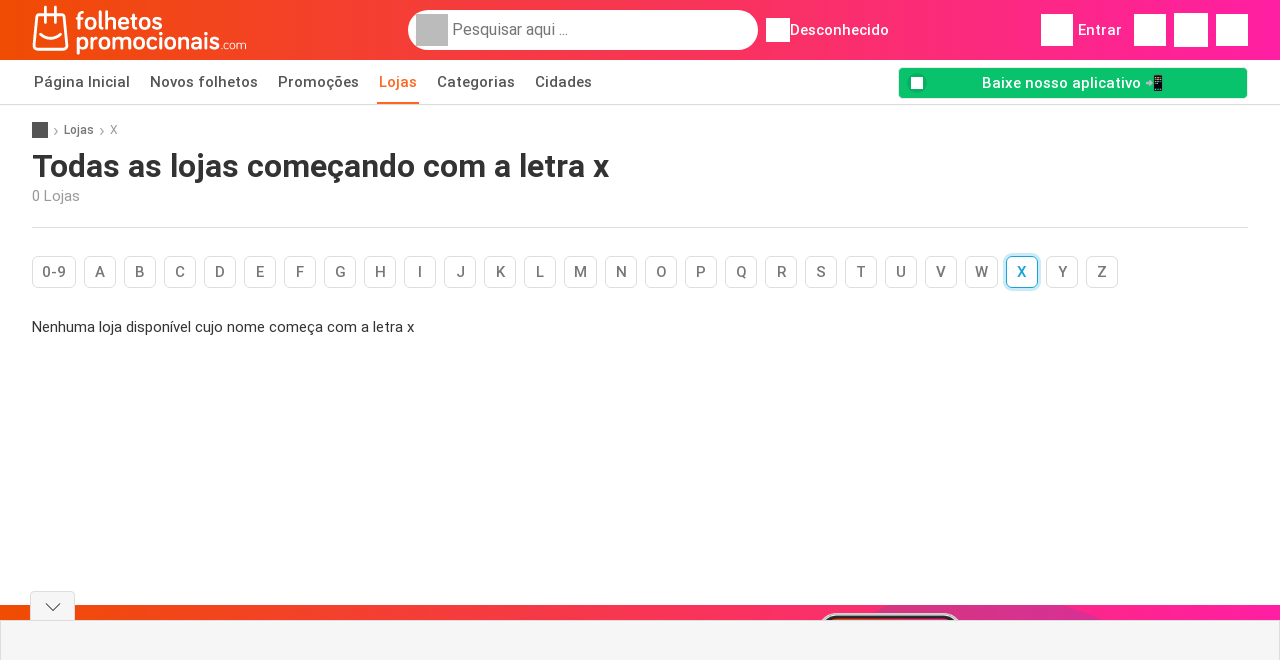

--- FILE ---
content_type: text/html; charset=UTF-8
request_url: https://www.folhetospromocionais.com/lojas/x
body_size: 13397
content:
<!DOCTYPE html><html lang="pt-PT" class="cssgrid"><head><meta http-equiv="Content-Type" content="text/html; charset=utf-8"><meta name="viewport" content="width=device-width, initial-scale=1, minimum-scale=1, maximum-scale=1"><meta name="robots" content="index, follow, max-image-preview:large, max-snippet:-1, max-video-preview:-1"><title>Todas as lojas começando com a letra x</title><meta name="description" content="Todas as lojas que tem ofertas e começam com a letra x encontra no Folhetospromocionais.com"><meta property="og:url" content="https://www.folhetospromocionais.com/lojas/x"><meta property="og:title" content="Todas as lojas começando com a letra x"><meta property="og:type" content=""><meta property="og:description" content="Todas as lojas que tem ofertas e começam com a letra x encontra no Folhetospromocionais.com"><meta property="og:image" content=""><meta property="og:image:width" content="200"><meta property="og:image:height" content="72"><meta property="fb:app_id" content="329738241140771"><meta property="og:site_name" content="Folhetospromocionais.com"><meta property="og:locale" content="pt_PT"><link rel="preconnect" href="https://img.offers-cdn.net" crossorigin> <script type="speculationrules">
    {
    "prefetch": [{
    "where": {
    "or": [
        { "href_matches": "/lojas/*/folhetos" },        { "href_matches": "/vista/ofertas/*-*" },        { "href_matches": "/lojas/*/promocoes/*-promocao-*/" }        ]
    },
    "eagerness": "moderate"
    }]
    }
</script> <link rel="preconnect" href="https://fonts.gstatic.com"><link rel="preload" as="font" href="https://fonts.gstatic.com/s/roboto/v32/KFOmCnqEu92Fr1Mu4mxKKTU1Kg.woff2" type="font/woff2" crossorigin="anonymous"><link rel="preload" as="font" href="https://fonts.gstatic.com/s/roboto/v32/KFOlCnqEu92Fr1MmEU9fBBc4AMP6lQ.woff2" type="font/woff2" crossorigin="anonymous"><link rel="preload" as="font" href="https://fonts.gstatic.com/s/roboto/v32/KFOlCnqEu92Fr1MmWUlfBBc4AMP6lQ.woff2" type="font/woff2" crossorigin="anonymous"> <style>
    /* latin-ext */
    @font-face {
        font-family: 'Roboto';
        font-style: italic;
        font-weight: 100;
        font-display: swap;
        src: url(https://fonts.gstatic.com/s/roboto/v32/KFOiCnqEu92Fr1Mu51QrEz4dL-vwnYh2eg.woff2) format('woff2');
        unicode-range: U+0100-02BA, U+02BD-02C5, U+02C7-02CC, U+02CE-02D7, U+02DD-02FF, U+0304, U+0308, U+0329, U+1D00-1DBF, U+1E00-1E9F, U+1EF2-1EFF, U+2020, U+20A0-20AB, U+20AD-20C0, U+2113, U+2C60-2C7F, U+A720-A7FF;
    }

    /* latin */
    @font-face {
        font-family: 'Roboto';
        font-style: italic;
        font-weight: 100;
        font-display: swap;
        src: url(https://fonts.gstatic.com/s/roboto/v32/KFOiCnqEu92Fr1Mu51QrEzAdL-vwnYg.woff2) format('woff2');
        unicode-range: U+0000-00FF, U+0131, U+0152-0153, U+02BB-02BC, U+02C6, U+02DA, U+02DC, U+0304, U+0308, U+0329, U+2000-206F, U+20AC, U+2122, U+2191, U+2193, U+2212, U+2215, U+FEFF, U+FFFD;
    }

    /* latin-ext */
    @font-face {
        font-family: 'Roboto';
        font-style: italic;
        font-weight: 300;
        font-display: swap;
        src: url(https://fonts.gstatic.com/s/roboto/v32/KFOjCnqEu92Fr1Mu51TjASc0CsTYl4BOQ3o.woff2) format('woff2');
        unicode-range: U+0100-02BA, U+02BD-02C5, U+02C7-02CC, U+02CE-02D7, U+02DD-02FF, U+0304, U+0308, U+0329, U+1D00-1DBF, U+1E00-1E9F, U+1EF2-1EFF, U+2020, U+20A0-20AB, U+20AD-20C0, U+2113, U+2C60-2C7F, U+A720-A7FF;
    }

    /* latin */
    @font-face {
        font-family: 'Roboto';
        font-style: italic;
        font-weight: 300;
        font-display: swap;
        src: url(https://fonts.gstatic.com/s/roboto/v32/KFOjCnqEu92Fr1Mu51TjASc6CsTYl4BO.woff2) format('woff2');
        unicode-range: U+0000-00FF, U+0131, U+0152-0153, U+02BB-02BC, U+02C6, U+02DA, U+02DC, U+0304, U+0308, U+0329, U+2000-206F, U+20AC, U+2122, U+2191, U+2193, U+2212, U+2215, U+FEFF, U+FFFD;
    }

    /* latin-ext */
    @font-face {
        font-family: 'Roboto';
        font-style: italic;
        font-weight: 400;
        font-display: swap;
        src: url(https://fonts.gstatic.com/s/roboto/v32/KFOkCnqEu92Fr1Mu51xGIzIXKMnyrYk.woff2) format('woff2');
        unicode-range: U+0100-02BA, U+02BD-02C5, U+02C7-02CC, U+02CE-02D7, U+02DD-02FF, U+0304, U+0308, U+0329, U+1D00-1DBF, U+1E00-1E9F, U+1EF2-1EFF, U+2020, U+20A0-20AB, U+20AD-20C0, U+2113, U+2C60-2C7F, U+A720-A7FF;
    }

    /* latin */
    @font-face {
        font-family: 'Roboto';
        font-style: italic;
        font-weight: 400;
        font-display: swap;
        src: url(https://fonts.gstatic.com/s/roboto/v32/KFOkCnqEu92Fr1Mu51xIIzIXKMny.woff2) format('woff2');
        unicode-range: U+0000-00FF, U+0131, U+0152-0153, U+02BB-02BC, U+02C6, U+02DA, U+02DC, U+0304, U+0308, U+0329, U+2000-206F, U+20AC, U+2122, U+2191, U+2193, U+2212, U+2215, U+FEFF, U+FFFD;
    }

    /* latin-ext */
    @font-face {
        font-family: 'Roboto';
        font-style: italic;
        font-weight: 500;
        font-display: swap;
        src: url(https://fonts.gstatic.com/s/roboto/v32/KFOjCnqEu92Fr1Mu51S7ACc0CsTYl4BOQ3o.woff2) format('woff2');
        unicode-range: U+0100-02BA, U+02BD-02C5, U+02C7-02CC, U+02CE-02D7, U+02DD-02FF, U+0304, U+0308, U+0329, U+1D00-1DBF, U+1E00-1E9F, U+1EF2-1EFF, U+2020, U+20A0-20AB, U+20AD-20C0, U+2113, U+2C60-2C7F, U+A720-A7FF;
    }

    /* latin */
    @font-face {
        font-family: 'Roboto';
        font-style: italic;
        font-weight: 500;
        font-display: swap;
        src: url(https://fonts.gstatic.com/s/roboto/v32/KFOjCnqEu92Fr1Mu51S7ACc6CsTYl4BO.woff2) format('woff2');
        unicode-range: U+0000-00FF, U+0131, U+0152-0153, U+02BB-02BC, U+02C6, U+02DA, U+02DC, U+0304, U+0308, U+0329, U+2000-206F, U+20AC, U+2122, U+2191, U+2193, U+2212, U+2215, U+FEFF, U+FFFD;
    }

    /* latin-ext */
    @font-face {
        font-family: 'Roboto';
        font-style: italic;
        font-weight: 700;
        font-display: swap;
        src: url(https://fonts.gstatic.com/s/roboto/v32/KFOjCnqEu92Fr1Mu51TzBic0CsTYl4BOQ3o.woff2) format('woff2');
        unicode-range: U+0100-02BA, U+02BD-02C5, U+02C7-02CC, U+02CE-02D7, U+02DD-02FF, U+0304, U+0308, U+0329, U+1D00-1DBF, U+1E00-1E9F, U+1EF2-1EFF, U+2020, U+20A0-20AB, U+20AD-20C0, U+2113, U+2C60-2C7F, U+A720-A7FF;
    }

    /* latin */
    @font-face {
        font-family: 'Roboto';
        font-style: italic;
        font-weight: 700;
        font-display: swap;
        src: url(https://fonts.gstatic.com/s/roboto/v32/KFOjCnqEu92Fr1Mu51TzBic6CsTYl4BO.woff2) format('woff2');
        unicode-range: U+0000-00FF, U+0131, U+0152-0153, U+02BB-02BC, U+02C6, U+02DA, U+02DC, U+0304, U+0308, U+0329, U+2000-206F, U+20AC, U+2122, U+2191, U+2193, U+2212, U+2215, U+FEFF, U+FFFD;
    }

    /* latin-ext */
    @font-face {
        font-family: 'Roboto';
        font-style: italic;
        font-weight: 900;
        font-display: swap;
        src: url(https://fonts.gstatic.com/s/roboto/v32/KFOjCnqEu92Fr1Mu51TLBCc0CsTYl4BOQ3o.woff2) format('woff2');
        unicode-range: U+0100-02BA, U+02BD-02C5, U+02C7-02CC, U+02CE-02D7, U+02DD-02FF, U+0304, U+0308, U+0329, U+1D00-1DBF, U+1E00-1E9F, U+1EF2-1EFF, U+2020, U+20A0-20AB, U+20AD-20C0, U+2113, U+2C60-2C7F, U+A720-A7FF;
    }

    /* latin */
    @font-face {
        font-family: 'Roboto';
        font-style: italic;
        font-weight: 900;
        font-display: swap;
        src: url(https://fonts.gstatic.com/s/roboto/v32/KFOjCnqEu92Fr1Mu51TLBCc6CsTYl4BO.woff2) format('woff2');
        unicode-range: U+0000-00FF, U+0131, U+0152-0153, U+02BB-02BC, U+02C6, U+02DA, U+02DC, U+0304, U+0308, U+0329, U+2000-206F, U+20AC, U+2122, U+2191, U+2193, U+2212, U+2215, U+FEFF, U+FFFD;
    }

    /* latin-ext */
    @font-face {
        font-family: 'Roboto';
        font-style: normal;
        font-weight: 100;
        font-display: swap;
        src: url(https://fonts.gstatic.com/s/roboto/v32/KFOkCnqEu92Fr1MmgVxGIzIXKMnyrYk.woff2) format('woff2');
        unicode-range: U+0100-02BA, U+02BD-02C5, U+02C7-02CC, U+02CE-02D7, U+02DD-02FF, U+0304, U+0308, U+0329, U+1D00-1DBF, U+1E00-1E9F, U+1EF2-1EFF, U+2020, U+20A0-20AB, U+20AD-20C0, U+2113, U+2C60-2C7F, U+A720-A7FF;
    }

    /* latin */
    @font-face {
        font-family: 'Roboto';
        font-style: normal;
        font-weight: 100;
        font-display: swap;
        src: url(https://fonts.gstatic.com/s/roboto/v32/KFOkCnqEu92Fr1MmgVxIIzIXKMny.woff2) format('woff2');
        unicode-range: U+0000-00FF, U+0131, U+0152-0153, U+02BB-02BC, U+02C6, U+02DA, U+02DC, U+0304, U+0308, U+0329, U+2000-206F, U+20AC, U+2122, U+2191, U+2193, U+2212, U+2215, U+FEFF, U+FFFD;
    }

    /* latin-ext */
    @font-face {
        font-family: 'Roboto';
        font-style: normal;
        font-weight: 300;
        font-display: swap;
        src: url(https://fonts.gstatic.com/s/roboto/v32/KFOlCnqEu92Fr1MmSU5fChc4AMP6lbBP.woff2) format('woff2');
        unicode-range: U+0100-02BA, U+02BD-02C5, U+02C7-02CC, U+02CE-02D7, U+02DD-02FF, U+0304, U+0308, U+0329, U+1D00-1DBF, U+1E00-1E9F, U+1EF2-1EFF, U+2020, U+20A0-20AB, U+20AD-20C0, U+2113, U+2C60-2C7F, U+A720-A7FF;
    }

    /* latin */
    @font-face {
        font-family: 'Roboto';
        font-style: normal;
        font-weight: 300;
        font-display: swap;
        src: url(https://fonts.gstatic.com/s/roboto/v32/KFOlCnqEu92Fr1MmSU5fBBc4AMP6lQ.woff2) format('woff2');
        unicode-range: U+0000-00FF, U+0131, U+0152-0153, U+02BB-02BC, U+02C6, U+02DA, U+02DC, U+0304, U+0308, U+0329, U+2000-206F, U+20AC, U+2122, U+2191, U+2193, U+2212, U+2215, U+FEFF, U+FFFD;
    }

    /* latin-ext */
    @font-face {
        font-family: 'Roboto';
        font-style: normal;
        font-weight: 400;
        font-display: swap;
        src: url(https://fonts.gstatic.com/s/roboto/v32/KFOmCnqEu92Fr1Mu7GxKKTU1Kvnz.woff2) format('woff2');
        unicode-range: U+0100-02BA, U+02BD-02C5, U+02C7-02CC, U+02CE-02D7, U+02DD-02FF, U+0304, U+0308, U+0329, U+1D00-1DBF, U+1E00-1E9F, U+1EF2-1EFF, U+2020, U+20A0-20AB, U+20AD-20C0, U+2113, U+2C60-2C7F, U+A720-A7FF;
    }

    /* latin */
    @font-face {
        font-family: 'Roboto';
        font-style: normal;
        font-weight: 400;
        font-display: swap;
        src: url(https://fonts.gstatic.com/s/roboto/v32/KFOmCnqEu92Fr1Mu4mxKKTU1Kg.woff2) format('woff2');
        unicode-range: U+0000-00FF, U+0131, U+0152-0153, U+02BB-02BC, U+02C6, U+02DA, U+02DC, U+0304, U+0308, U+0329, U+2000-206F, U+20AC, U+2122, U+2191, U+2193, U+2212, U+2215, U+FEFF, U+FFFD;
    }

    /* latin-ext */
    @font-face {
        font-family: 'Roboto';
        font-style: normal;
        font-weight: 500;
        font-display: swap;
        src: url(https://fonts.gstatic.com/s/roboto/v32/KFOlCnqEu92Fr1MmEU9fChc4AMP6lbBP.woff2) format('woff2');
        unicode-range: U+0100-02BA, U+02BD-02C5, U+02C7-02CC, U+02CE-02D7, U+02DD-02FF, U+0304, U+0308, U+0329, U+1D00-1DBF, U+1E00-1E9F, U+1EF2-1EFF, U+2020, U+20A0-20AB, U+20AD-20C0, U+2113, U+2C60-2C7F, U+A720-A7FF;
    }

    /* latin */
    @font-face {
        font-family: 'Roboto';
        font-style: normal;
        font-weight: 500;
        font-display: swap;
        src: url(https://fonts.gstatic.com/s/roboto/v32/KFOlCnqEu92Fr1MmEU9fBBc4AMP6lQ.woff2) format('woff2');
        unicode-range: U+0000-00FF, U+0131, U+0152-0153, U+02BB-02BC, U+02C6, U+02DA, U+02DC, U+0304, U+0308, U+0329, U+2000-206F, U+20AC, U+2122, U+2191, U+2193, U+2212, U+2215, U+FEFF, U+FFFD;
    }

    /* latin-ext */
    @font-face {
        font-family: 'Roboto';
        font-style: normal;
        font-weight: 700;
        font-display: swap;
        src: url(https://fonts.gstatic.com/s/roboto/v32/KFOlCnqEu92Fr1MmWUlfChc4AMP6lbBP.woff2) format('woff2');
        unicode-range: U+0100-02BA, U+02BD-02C5, U+02C7-02CC, U+02CE-02D7, U+02DD-02FF, U+0304, U+0308, U+0329, U+1D00-1DBF, U+1E00-1E9F, U+1EF2-1EFF, U+2020, U+20A0-20AB, U+20AD-20C0, U+2113, U+2C60-2C7F, U+A720-A7FF;
    }

    /* latin */
    @font-face {
        font-family: 'Roboto';
        font-style: normal;
        font-weight: 700;
        font-display: swap;
        src: url(https://fonts.gstatic.com/s/roboto/v32/KFOlCnqEu92Fr1MmWUlfBBc4AMP6lQ.woff2) format('woff2');
        unicode-range: U+0000-00FF, U+0131, U+0152-0153, U+02BB-02BC, U+02C6, U+02DA, U+02DC, U+0304, U+0308, U+0329, U+2000-206F, U+20AC, U+2122, U+2191, U+2193, U+2212, U+2215, U+FEFF, U+FFFD;
    }

    /* latin-ext */
    @font-face {
        font-family: 'Roboto';
        font-style: normal;
        font-weight: 900;
        font-display: swap;
        src: url(https://fonts.gstatic.com/s/roboto/v32/KFOlCnqEu92Fr1MmYUtfChc4AMP6lbBP.woff2) format('woff2');
        unicode-range: U+0100-02BA, U+02BD-02C5, U+02C7-02CC, U+02CE-02D7, U+02DD-02FF, U+0304, U+0308, U+0329, U+1D00-1DBF, U+1E00-1E9F, U+1EF2-1EFF, U+2020, U+20A0-20AB, U+20AD-20C0, U+2113, U+2C60-2C7F, U+A720-A7FF;
    }

    /* latin */
    @font-face {
        font-family: 'Roboto';
        font-style: normal;
        font-weight: 900;
        font-display: swap;
        src: url(https://fonts.gstatic.com/s/roboto/v32/KFOlCnqEu92Fr1MmYUtfBBc4AMP6lQ.woff2) format('woff2');
        unicode-range: U+0000-00FF, U+0131, U+0152-0153, U+02BB-02BC, U+02C6, U+02DA, U+02DC, U+0304, U+0308, U+0329, U+2000-206F, U+20AC, U+2122, U+2191, U+2193, U+2212, U+2215, U+FEFF, U+FFFD;
    }</style> <script src="https://securepubads.g.doubleclick.net/tag/js/gpt.js" async></script> <script>
        window.xhrDomain = 'https://www.folhetospromocionais.com';
    </script> <link rel="shortcut icon" type="image/x-icon" href="https://img.offers-cdn.net/assets/images/logos/pt/favicon.ico"/><link rel="canonical" href="https://www.folhetospromocionais.com/lojas/x"/><link rel="stylesheet" href="https://img.offers-cdn.net/build/folderz2025-prod/20260128090920-791538/assets/frontend/build/pages/stores.57ea1084.css"><link rel="stylesheet" href="https://img.offers-cdn.net/build/folderz2025-prod/20260128090920-791538/assets/frontend/build/navigation.4d3dc1df.css"> <script src="https://accounts.google.com/gsi/client" async defer></script> <script>
        window.firebase_app_config = '[base64]';
        window.firebase_vapid_key = 'BOR0yLqaKl9psXsK1DCnq4ZGOIzUiZoipj3gvhBbRNrN0_MuYm9savZmPzQTyF8Hj-a_WnGilX6bG44mOMgLgr8';
        var interstitialSlot;
    </script> <script async src="https://www.googletagmanager.com/gtag/js?id=G-F36PT34RPR"
            fetchPriority="low"
            defer
    >
    </script> <script defer async fetchPriority="low">
        window.dataLayer = window.dataLayer || [];

        function gtag() {
            dataLayer.push(arguments);
        }

        gtag('js', new Date());
        gtag('config', 'G-F36PT34RPR', {anonymize_ip: true});
    </script> <script defer async fetchPriority="low">
        async function deleteCookie(pattern) {
            const re = new RegExp("^" + pattern.replace(/\*/g, ".*") + "$");
            (await cookieStore.getAll())
                .filter(c => re.test(c.name))
                .forEach(c => cookieStore.delete({name: c.name, domain: c.domain, path: c.path}));
        }

        function showRevocationMessage(e) {
            e.preventDefault();
            googlefc.showRevocationMessage();
                    }
    </script> <script async>
    const adCountries = {
        "be": "be_promotiez",
        "cl": "cl_catalogosofertas",
        "ar": "ar_catalogosofertas",
        "br": "br_catalogosofertas",
        "co": "co_catalogosofertas",
        "ec": "ec_catalogosofertas",
        "mx": "mx_catalogosofertas",
        "pe": "pe_catalogosofertas",
        "au": "au_catalogueoffers",
        "za": "za_cataloguespecials",
        "at": "at_flugblattangebote",
        "ca": "ca_flyerdeals",
        "nl": "nl_folderz",
        "pt": "pt_folhetospromocionais",
        "es": "es_folletosofertas",
        "pl": "pl_gazetki",
        "it": "it_offertevolantini",
        "fr": "fr_promocatalogues",
        "de": "de_prospektangebote",
        "dk": "dk_tilbudsaviseronline",
        "se": "se_reklambladerbjudanden",
        "en": "en_catalogueoffers",
        "us": "us_adspecials",
        "cz": "cz_akcniletak",
        "no": "no_kundeavisogtilbud",
        "ae": "ae_promotions",
        "ro": "ro_ofertelecatalog",
        "hu": "hu_ajanlatok",
    };

    // Set up admanager
    window.googletag = window.googletag || {cmd: []};

    const sideRailEnabled = false;
    const interstitialAd = '/21837128184/' + adCountries['pt'] + '/interstitial';
    const SideRailAd = '/21837128184/' + adCountries['pt'] + '/d_side_rail_anchor';
        let leftSideRail = null;
    let rightSideRail = null;

    // Add interstitial
    googletag.cmd.push(function () {
        interstitialSlot = googletag.defineOutOfPageSlot(
            interstitialAd,
            googletag.enums.OutOfPageFormat.INTERSTITIAL
        );

        // if window width is 91.5rem + 400px width then show side rails
        const meetsWidthRequirement = window.innerWidth >= 1864;

                if (meetsWidthRequirement && sideRailEnabled) {
            leftSideRail = googletag.defineOutOfPageSlot(SideRailAd, googletag.enums.OutOfPageFormat.LEFT_SIDE_RAIL);
            rightSideRail = googletag.defineOutOfPageSlot(SideRailAd, googletag.enums.OutOfPageFormat.RIGHT_SIDE_RAIL);
        }
        
        googletag.pubads().setTargeting('pagina', 'stores');

        
        [interstitialSlot, leftSideRail, rightSideRail]
            .filter(slot => slot !== null)
            .forEach(slot => {
                slot.addService(googletag.pubads());
            });
    });

    googletag.cmd.push(function () {
        googletag.pubads().disableInitialLoad();
        googletag.pubads().enableSingleRequest();
        googletag.enableServices();

        [interstitialSlot, leftSideRail, rightSideRail]
            .filter(slot => slot !== null)
            .forEach(slot => {
                googletag.pubads().refresh([slot]);
            });
    });
</script> <script>

    // Set up general advertisements
    window.ad_count = 0;
    window.ad_size = [];
    window.ad_size["big"] = 2;
    window.ad_size["small"] = 2;
    window.ad_country = "pt";
</script> 
<script defer async fetchpriority="low">
    !function(f,b,e,v,n,t,s)
    {if(f.fbq)return;n=f.fbq=function(){n.callMethod?
        n.callMethod.apply(n,arguments):n.queue.push(arguments)};
        if(!f._fbq)f._fbq=n;n.push=n;n.loaded=!0;n.version='2.0';
        n.queue=[];t=b.createElement(e);t.async=!0;
        t.src=v;s=b.getElementsByTagName(e)[0];
        s.parentNode.insertBefore(t,s)}(window, document,'script',
        'https://connect.facebook.net/en_US/fbevents.js');
        fbq('init', '1253951142219766');
    fbq('track', 'PageView');

    </script>
<noscript><img height="1" width="1" style="display:none" src="https://www.facebook.com/tr?id=1253951142219766&ev=PageView&noscript=1" /></noscript> <script>
        window.page = 'stores';
    </script> <script defer async src="https://fundingchoicesmessages.google.com/i/pub-0147727453982366?ers=1"></script> <script defer>(function() {function signalGooglefcPresent() {if (!window.frames['googlefcPresent']) {if (document.body) {const iframe = document.createElement('iframe'); iframe.style = 'width: 0; height: 0; border: none; z-index: -1000; left: -1000px; top: -1000px;'; iframe.style.display = 'none'; iframe.name = 'googlefcPresent'; document.body.appendChild(iframe);} else {setTimeout(signalGooglefcPresent, 0);}}}signalGooglefcPresent();})();</script>
</head><body> <script>
    window.initial_query = "";
    window.debug = "0";
    // Set whether or not a user is logged in
    window.logged_in =  false ;
    window.csrf = "eyJ0eXAiOiJKV1QiLCJhbGciOiJIUzI1NiJ9.eyJleHBpcmVzIjoxNzY5Njk3Mjk1fQ.pyfLaucAL2nUbUL_5E-88C6xZxPk54BSOqhU0DMTW5E";
    window.locale = "pt";
            window.experiment = "null";
    window.experiment_variant = "";
    </script> <div id="initial"><toast id="toast-default"></toast> <script>
        // loop through storagePopulation and set every key with value as let globalVars.key = value
        window.globalVars = {};
                window.globalVars.page = "stores";
                window.globalVars.clickstreamExperimentUrl = "https:\/\/clickstream-api.folderz.nl\/clickstream\/experiment-start\/record?___urhs=pq&ts=1769702695&sg=757d02f99706e31d8cded0c823cf5866d5856bad433b487bd3c59ab039988d35";
                window.globalVars.clickstreamPageviewUrl = "https:\/\/clickstream-api.folderz.nl\/clickstream\/pageview\/record?___urhs=pq&ts=1769702695&sg=c23cde41b218987ef60e5a88f4439d736d5afa9e5b172acbcb50bf5bbe29456d";
                window.globalVars.clickstreamExtra = "{\"ip\":\"18.116.51.183\",\"session_id\":\"\",\"country\":\"pt\",\"platform\":\"website\",\"identifier\":\"clickstream-8e7f5d88-fb3a-413b-9dad-6a6f6d18e33e\"}";
                window.globalVars.clickstreamImpressionUrl = "https:\/\/clickstream-api.folderz.nl\/clickstream\/impression\/record?___urhs=pq&ts=1769702695&sg=aff413ca784c459dc4d74043726ac62c4b96afe21c4ed0d0e050a7c34f4fe9e2";
                window.globalVars.clickstreamFlyerCampaignUrl = "https:\/\/clickstream-api.folderz.nl\/partner\/flyer-campaign\/?___urhs=pq&ts=1769702695&sg=e154dfbf6ec78819e5c81ea5c7a26b0ae7f425673a9ba7e6c069a5282674fba0";
                window.globalVars.clickstreamImpressionBatchUrl = "https:\/\/clickstream-api.folderz.nl\/clickstream\/impression-batch\/record?___urhs=pq&ts=1769702695&sg=e092302b3c8a1a6aa81d4e481b3700cf5d43a72bc9272bb45cf62c952899b699";
                window.globalVars.clickstreamButtonClickUrl = "https:\/\/clickstream-api.folderz.nl\/clickstream\/button\/click?___urhs=pq&ts=1769702695&sg=78842478294a1b008dd4bfba93b7edb2566b996a6d82401ba7a74386b11d525f";
                window.globalVars.clickstreamToken = "eyJ0eXAiOiJKV1QiLCJhbGciOiJSUzI1NiJ9.[base64].[base64]";
                window.globalVars.clickstreamData = ["stores",null,{"letter":"x"}];
                window.globalVars.fbid = "329738241140771";
                window.globalVars.gClientId = "1005757581737-6g9splnsrtgv52q8p6oe4o79p8264jve.apps.googleusercontent.com";
                window.globalVars.xhrDomain = "https:\/\/www.folhetospromocionais.com";
                window.globalVars.cdnDomain = "https:\/\/img.offers-cdn.net";
                window.globalVars.favorites = {"store":[],"brand":[],"product-keyword":[]};
                window.globalVars.isVirtualUser = null;
                window.globalVars.userLocation = {"name":"","lat":"","lon":"","detected":false,"ip":false};
            </script>
</div><div id="navigation-vue" data-page="stores" data-clickstream-experiment-url="https://clickstream-api.folderz.nl/clickstream/experiment-start/record?___urhs=pq&amp;ts=1769702695&amp;sg=757d02f99706e31d8cded0c823cf5866d5856bad433b487bd3c59ab039988d35" data-clickstream-button-click-url="https://clickstream-api.folderz.nl/clickstream/button/click?___urhs=pq&amp;ts=1769702695&amp;sg=78842478294a1b008dd4bfba93b7edb2566b996a6d82401ba7a74386b11d525f" data-clickstream-extra="{&quot;ip&quot;:&quot;18.116.51.183&quot;,&quot;session_id&quot;:&quot;&quot;,&quot;country&quot;:&quot;pt&quot;,&quot;platform&quot;:&quot;website&quot;,&quot;identifier&quot;:&quot;clickstream-8e7f5d88-fb3a-413b-9dad-6a6f6d18e33e&quot;}" data-clickstream-impression-url="https://clickstream-api.folderz.nl/clickstream/impression/record?___urhs=pq&amp;ts=1769702695&amp;sg=aff413ca784c459dc4d74043726ac62c4b96afe21c4ed0d0e050a7c34f4fe9e2" data-locale="pt" data-debug="0"
><header class="navbar"><div class="container"><div class="navbar__top"><div id="js-navigation-mobile" class="navbar__menu-icon"><div class="icon navbar-svg-menu"><img src="https://img.offers-cdn.net/build/folderz2025-prod/20260128090920-791538/assets/frontend/build/assets/icons/menu.svg" loading="lazy" alt="menu-icon"></div></div><a href="/" class="navbar__logo-container" aria-label="Folhetospromocionais.com home"><img class="navbar__logo navbar-svg-logo" src="https://img.offers-cdn.net/build/folderz2025-prod/20260128090920-791538/assets/frontend/build/assets/logos/pt/logo.svg" alt="Folhetospromocionais.com logo"/></a> <script async>
    window.search = {};
        window.search.search_icon = "https:\/\/img.offers-cdn.net\/build\/folderz2025-prod\/20260128090920-791538\/assets\/frontend\/build\/assets\/icons\/search-sm.svg";
        window.search.store_icon = "https:\/\/img.offers-cdn.net\/build\/folderz2025-prod\/20260128090920-791538\/assets\/frontend\/build\/assets\/icons\/shop.svg";
        window.search.history_icon = "https:\/\/img.offers-cdn.net\/build\/folderz2025-prod\/20260128090920-791538\/assets\/frontend\/build\/assets\/icons\/history.svg";
        window.search.caret_right_icon = "            <div style=\" mask-image: url('https:\/\/img.offers-cdn.net\/build\/folderz2025-prod\/20260128090920-791538\/assets\/frontend\/build\/assets\/icons\/caret-right.svg'); width: 24px; height: 24px; mask-size: cover; mask-repeat: no-repeat;\"\n         alt=\"caret-right icon\"\n         width=\"24\"\n         height=\"24\"\n         loading=\"lazy\"\n         class=\"bg-darker icn icn-24\"><\/div>\n";
        window.search.search_page_url = "\/pesquisar\/replace_query";
        window.search.no_results_message = "Sem resultados";
        window.search.more_buttons = {"offer":"Mais promo\u00e7\u00f5es de %query%","flyer":"Mais folhetos para %query%","store":"Mais lojas de %query%"};
    </script> <div class="navbar__search"><div class="search__container d-flex align-items-center"><div class="search__input-container"><div style=" mask-image: url('https://img.offers-cdn.net/build/folderz2025-prod/20260128090920-791538/assets/frontend/build/assets/icons/search-white.svg'); width: 32px; height: 32px; mask-size: cover; mask-repeat: no-repeat;" alt="search icon" width="32" height="32" loading="lazy" class="bg-gray-400 icn icn-32 search__icon"></div><div class="search-mobile__clear d-lg-none search-svg-close"><img src="https://img.offers-cdn.net/build/folderz2025-prod/20260128090920-791538/assets/frontend/build/assets/icons/close.svg" loading="lazy"></div><input type="text" class="search__input search__input--focus" placeholder='Pesquisar aqui ...'></div><div class="search-mobile__cancel d-lg-none"> cancelar </div><div class="search-suggestions-container search-results-container hidden" id="search-suggestions-container"><div class="suggestions-container" id="search-content"><div class="search-results"><div id="popular-searches-container" class="hidden"><div class="stripe-title" id="popular-searches-title"><span>Pesquisas populares</span></div><div id="popular-searches"></div></div><div id="recent-searches-container" class="hidden"><div class="stripe-title" id="recent-searches-title"><span>Pesquisas recentes</span></div><div id="recent-searches"></div></div><div id="search-results-container" class="hidden"><div class="stripe-title" id="search-results-title"><span>Resultados</span></div><div id="search-results"><div class="suggestions"></div><div class="tabs"><div class="results"><div class="search-results"><div class="search-results-title search-results-tabs d-flex justify-between"><span class="search-results-tab active" id="search-offers-tab-button">Promoções <span class="badge"></span></span><span class="search-results-tab" id="search-flyers-tab-button">Folhetos <span class="badge"></span></span><span class="search-results-tab" id="search-stores-tab-button">Lojas <span class="badge"></span></span></div><section id="search-offers-tab"></section><section id="search-flyers-tab" class="hidden"></section><section id="search-stores-tab" class="hidden"></section><div id="more-buttons"></div></div></div></div></div></div><div id="search-pinned-flyer-container" class="hidden"><div class="stripe-title" id="search-flyer-promotion-title"><span>Escolhas populares 👀</span></div><div id="pinned-flyer"></div></div></div></div><div class="search-loader" id="search-loader"><div class="infinite-loader"></div></div></div></div><div class="location-container js-open-location-popup"><div style=" mask-image: url('https://img.offers-cdn.net/build/folderz2025-prod/20260128090920-791538/assets/frontend/build/assets/icons/location-bordered.svg'); width: 24px; height: 24px; mask-size: cover; mask-repeat: no-repeat;" alt="location icon" width="24" height="24" loading="lazy" class="bg-white icn icn-24 ml-2"></div><div class="current-location"><span id="js-current-location-name"> Desconhecido </span></div></div></div><div class="navbar__top-right"><div class="js-open-location-popup nav-icon d-lg-none"><div style=" mask-image: url('https://img.offers-cdn.net/build/folderz2025-prod/20260128090920-791538/assets/frontend/build/assets/icons/location-warning.svg'); width: 32px; height: 32px; mask-size: cover; mask-repeat: no-repeat;" alt="location-warning icon" width="32" height="32" loading="eager" class="bg-white icn icn-32"></div><div class="nav-icon__counter">!</div></div><div class="navbar__login js-open-login-popup"><div style=" mask-image: url('https://img.offers-cdn.net/build/folderz2025-prod/20260128090920-791538/assets/frontend/build/assets/icons/user.svg'); width: 32px; height: 32px; mask-size: cover; mask-repeat: no-repeat;" alt="profile icon" width="32" height="32" loading="eager" class="bg-white icn icn-32"></div> Entrar </div><a href="/favoritos" class="d-none d-md-block"><div class="nav-icon"><div style=" mask-image: url('https://img.offers-cdn.net/build/folderz2025-prod/20260128090920-791538/assets/frontend/build/assets/icons/heart.svg'); width: 32px; height: 32px; mask-size: cover; mask-repeat: no-repeat;" alt="favorite icon" width="32" height="32" loading="eager" class="bg-white icn icn-32"></div><div class="nav-icon__counter js-favorites-length hidden" id="js-favorites-counter"></div></div></a><a href="/notificacoes" class="d-none d-md-block"><div class="nav-icon" id="notifications-nav-icon"><div style=" mask-image: url('https://img.offers-cdn.net/build/folderz2025-prod/20260128090920-791538/assets/frontend/build/assets/icons/bookmark-white-border.svg'); width: 34px; height: 34px; mask-size: cover; mask-repeat: no-repeat;" alt="bookmark icon" width="34" height="34" loading="eager" class="bg-white icn icn-34"></div></div></a><a href="/minha-lista-de-compras" aria-label="Lista"><div class="nav-icon"><div style=" mask-image: url('https://img.offers-cdn.net/build/folderz2025-prod/20260128090920-791538/assets/frontend/build/assets/icons/list.svg'); width: 32px; height: 32px; mask-size: cover; mask-repeat: no-repeat;" alt="shopping-list icon" width="32" height="32" loading="eager" class="bg-white icn icn-32"></div><div class="nav-icon__counter hidden" id="js-shopping-list-counter"> 0 </div></div></a><div class="navbar__search-mobile trigger__search-mobile"><div style=" mask-image: url('https://img.offers-cdn.net/build/folderz2025-prod/20260128090920-791538/assets/frontend/build/assets/icons/search-white.svg'); width: 32px; height: 32px; mask-size: cover; mask-repeat: no-repeat;" alt="search icon" width="32" height="32" loading="eager" class="bg-white icn icn-32"></div></div></div></div></div><nav class="navbar__menu"><div class="container d-flex"><a href="/" class="navbar__menu-item"> Página Inicial </a><a href="/mais-novos-folhetos" class="navbar__menu-item"> Novos folhetos </a><a href="/promocoes-populares" class="navbar__menu-item"> Promoções </a><a href="/lojas" class="navbar__menu-item active"> Lojas </a><a href="/categorias" class="navbar__menu-item"> Categorias </a><a href="/cidades" class="navbar__menu-item"> Cidades </a><div class="page-promotion-item"><div class="js-page-promotion-container app-promotion" data-clickstream-source-section-name="page-promotion-btn-navbar" data-name="page-promotion-mobile-app" data-button-location="navbar" ><a href="/app" class="btn js-btn btn btn-light page-promotion-btn " title="Baixe nosso aplicativo 📲" style="background-color: #08c36c" ><span class="btn-label"><div class="icon"><div style=" mask-image: url('https://img.offers-cdn.net/build/folderz2025-prod/20260128090920-791538/assets/frontend/build/assets/icons/bulb.svg'); width: 12px; height: 12px; mask-size: cover; mask-repeat: no-repeat;" alt="bulb icon" width="12" height="12" loading="lazy" class="bg-white icn icn-12"></div></div> Baixe nosso aplicativo 📲 </span></a></div></div></div></nav><div id="js-mobile-menu" class="nav-drawer-mobile hidden js-close-mobile-menu"><nav class="nav-mobile"><div class="nav-mobile__top"><div>Menu</div><div class="icon close js-close-mobile-menu navbar-svg-close"><img src="https://img.offers-cdn.net/build/folderz2025-prod/20260128090920-791538/assets/frontend/build/assets/icons/close-white.svg" loading="lazy"></div></div><div class="nav-mobile__menu mb-0"><a class="nav-mobile__menu-item " href="/"> Página Inicial </a><a class="nav-mobile__menu-item " href="/mais-novos-folhetos"> Novos folhetos </a><a class="nav-mobile__menu-item " href="/promocoes-populares"> Promoções </a><a class="nav-mobile__menu-item active " href="/lojas"> Lojas </a><a class="nav-mobile__menu-item " href="/categorias"> Categorias </a><a class="nav-mobile__menu-item " href="/cidades"> Cidades </a><div class="page-promotion-item"><div class="js-page-promotion-container app-promotion" data-clickstream-source-section-name="page-promotion-btn-navbar" data-name="page-promotion-mobile-app" data-button-location="navbar" ><a href="/app" class="btn js-btn btn btn-light page-promotion-btn " title="Baixe nosso aplicativo 📲" style="background-color: #08c36c" ><span class="btn-label"><div class="icon"><div style=" mask-image: url('https://img.offers-cdn.net/build/folderz2025-prod/20260128090920-791538/assets/frontend/build/assets/icons/bulb.svg'); width: 12px; height: 12px; mask-size: cover; mask-repeat: no-repeat;" alt="bulb icon" width="12" height="12" loading="lazy" class="bg-white icn icn-12"></div></div> Baixe nosso aplicativo 📲 </span></a></div></div></div><div class="d-block d-lg-none pt-3 pr-2 pb-3 pl-3"><div class="js-page-promotion-container app-promotion" data-clickstream-source-section-name="page-promotion-btn-navbar" data-name="page-promotion-mobile-app" data-button-location="navbar" ><a href="/app" class="btn js-btn btn btn-light page-promotion-btn " title="Baixe nosso aplicativo 📲" style="background-color: #08c36c" ><span class="btn-label"><div class="icon"><div style=" mask-image: url('https://img.offers-cdn.net/build/folderz2025-prod/20260128090920-791538/assets/frontend/build/assets/icons/bulb.svg'); width: 12px; height: 12px; mask-size: cover; mask-repeat: no-repeat;" alt="bulb icon" width="12" height="12" loading="lazy" class="bg-white icn icn-12"></div></div> Baixe nosso aplicativo 📲 </span></a></div></div><div class="nav-mobile__title"> A MINHA LOCALIZAÇÃO </div><div class="nav-mobile__menu nav-mobile__location js-open-location-popup"><div class="nav-mobile__menu-item location-con"><div class="with-icon"><div class="icon exclamation-mark navbar-svg-exclamation"><img src="https://img.offers-cdn.net/build/folderz2025-prod/20260128090920-791538/assets/frontend/build/assets/icons/exclamation-mark.svg" loading="lazy"></div><div class="current-location"> Desconhecido </div></div></div></div><div class="nav-mobile__account"><div class="nav-mobile__menu account-container"><div class="nav-mobile__menu-item account-item js-open-login-popup"><div class="with-icon"><div class="icon user navbar-svg-icon-user"><img src="https://img.offers-cdn.net/build/folderz2025-prod/20260128090920-791538/assets/frontend/build/assets/icons/user-gray.svg" loading="lazy"></div> Entrar </div></div><a class="nav-mobile__menu-item account-item" href="/favoritos"><div class="with-icon"><div class="icon favorite icon--favorite navbar-svg-favorite"><img src="https://img.offers-cdn.net/build/folderz2025-prod/20260128090920-791538/assets/frontend/build/assets/icons/heart-gray.svg" loading="lazy"></div> Favoritos <span class="badge badge-primary ml-1 js-favorites-length hidden"></span></div></a></div></div></nav></div></header></div><div class="sticky-mobile-navigation"><a href="/mais-novos-folhetos" class="js-sticky-mobile-navigation sticky-mobile-navigation__item " data-navigation-item="flyers"><div style=" mask-image: url('https://img.offers-cdn.net/build/folderz2025-prod/20260128090920-791538/assets/frontend/build/assets/icons/flyers.svg'); width: 32px; height: 32px; mask-size: cover; mask-repeat: no-repeat;" alt="copy icon" width="32" height="32" loading="eager" class="bg-gray-700 icn icn-32"></div><span>Folhetos</span></a><a href="/promocoes-populares" class="js-sticky-mobile-navigation sticky-mobile-navigation__item " data-navigation-item="offers"><div style=" mask-image: url('https://img.offers-cdn.net/build/folderz2025-prod/20260128090920-791538/assets/frontend/build/assets/icons/exclamation-alert.svg'); width: 32px; height: 32px; mask-size: cover; mask-repeat: no-repeat;" alt="exclamation-alert icon" width="32" height="32" loading="eager" class="bg-gray-700 icn icn-32"></div><span>Promoções</span></a><a href="/favoritos" class="js-sticky-mobile-navigation sticky-mobile-navigation__item " data-navigation-item="favorites"><div style=" mask-image: url('https://img.offers-cdn.net/build/folderz2025-prod/20260128090920-791538/assets/frontend/build/assets/icons/heart.svg'); width: 32px; height: 32px; mask-size: cover; mask-repeat: no-repeat;" alt="favorite icon" width="32" height="32" loading="eager" class="bg-gray-700 icn icn-32"></div><div class="sticky-mobile-navigation__item__counter js-favorites-length hidden" id="js-favorites-counter"></div><span>Favoritos</span></a><a href="/notificacoes" class="js-sticky-mobile-navigation sticky-mobile-navigation__item " data-navigation-item="notifications"><div style=" mask-image: url('https://img.offers-cdn.net/build/folderz2025-prod/20260128090920-791538/assets/frontend/build/assets/icons/bookmark-white-border.svg'); width: 32px; height: 32px; mask-size: cover; mask-repeat: no-repeat;" alt="bookmark icon" width="32" height="32" loading="eager" class="bg-gray-700 icn icn-32"></div><span>Guardado</span></a></div><div id="js-overlay" class="js-close-popup overlay hidden"></div><div id="js-login-popup" class=" js-base-popup popup__wrapper hidden" data-record-impression="true" data-impression-name="login-popup" data-impression-extra="{&quot;event_group&quot;:&quot;login-popup&quot;}" ><div class="popup"><div class="popup__title "> Entrar <div class="icon close popup-svg-close js-close-popup"><img src="https://img.offers-cdn.net/build/folderz2025-prod/20260128090920-791538/assets/frontend/build/assets/icons/close.svg" loading="lazy"></div></div><div class="popup__content"><form id="login-form" method="post"><div class="d-flex social-buttons"><div id="js-facebook-login-btn" class="btn btn-facebook btn-lg"><div id="js-facebook-login-btn-text" class="content-wrapper"><span class="btn-facebook__icon"></span><span> Facebook </span></div><div id="js-facebook-login-btn-loader" class="infinite-loader btn-loader hidden"></div></div><div id="js-google-login-btn" class="btn btn-lg btn-google mt-0 g-signin-button"><div id="js-google-login-btn-text" class="content-wrapper"></div><div id="js-google-login-btn-loader" class="infinite-loader btn-loader hidden"></div></div></div><div class="half-line"><hr><div class="center">ou</div><hr></div><div id="js-login-error" class="login-error hidden"> O teu endereço de email ou palavra passe é inválido. Por favor tenta novamente. </div><div class="input-group-form"><div class="label"> Endereço de email </div><div class="input"><input id="js-login-input-field" class="w-100" type="email" name="email" placeholder="Endereço de email" autocomplete="username" required></div></div><div class="input-group-form"><div class="label"> Palavra-passe </div><div class="input"><input id="js-login-password-input-field" class="w-100" type="password" name="password" placeholder="Palavra-passe" autocomplete="current-password" required></div></div><div class="dual-line"><div class="checkbox-container"><input name="_remember_me" id="js-remember-me-checkbox" type="checkbox"/><label class="checkbox" for="js-remember-me-checkbox"><div class="flip"><div class="front"></div><div class="back"><svg width="16" height="14" viewBox="0 0 16 14"><path d="M2 8.5L6 12.5L14 1.5"></path></svg></div></div></label><label class="label" for="js-remember-me-checkbox"> Lembrar os meus dados </label></div><div class="link js-open-password-forgotten-popup">Palavra-passe esquecida? </div></div><div id="js-login-btn" class="btn btn-block btn-lg btn-primary"><div id="js-login-btn-text" class="btn-label">Entrar</div><div id="js-login-btn-loader" class="infinite-loader btn-loader hidden"></div></div></form><div class="solo-line"><div class="link js-close-popup"> Continuar sem conta </div></div><input type="hidden" id="js-csrf-token-popup" name="_csrf_token" value="58.gfpxwwkTRL81sUbVxngwWTEP_yg4V4yYlmh3TJ2L2V0.2csZgj0gI8p-0HWj905RDWVfhWtiINnx7ykRGPzCjiX0tSiIf18h6g3HHw"></div><div class="popup__footer gray "> Não tens uma conta? <div class="link js-open-register-popup"> Registar </div></div></div></div><div id="js-password-forgotten-popup" class=" js-base-popup popup__wrapper hidden" data-record-impression="true" data-impression-name="password-forgotten-popup" data-impression-extra="{&quot;event_group&quot;:&quot;password-forgotten-popup&quot;}" ><div class="popup"><div class="popup__title "> Palavra-passe esquecida? <div class="icon close popup-svg-close js-close-popup"><img src="https://img.offers-cdn.net/build/folderz2025-prod/20260128090920-791538/assets/frontend/build/assets/icons/close.svg" loading="lazy"></div></div><div class="popup__content"><div id="js-password-forgotten-form"> Insere o teu endereço de e-mail e nós vamos enviar-te um link para redefinires a tua palavra-passe. <div class="input-group-form password-reset"><div class="label"> Endereço de email </div><div class="input"><input id="js-password-forgotten-input-field" type="text" name="email" class="w-100" placeholder="Endereço de email" required></div></div><div id="js-password-forgotten-btn" class="btn btn-block btn-primary btn-lg"><div id="js-password-forgotten-btn-text" class="btn-label">Redefinir palavra-passe</div><div id="js-password-forgotten-btn-loader" class="infinite-loader btn-loader hidden"></div></div></div><div id="js-password-forgotten-success" class="hidden">Um e-mail foi enviado para ti para redefinires a tua palavra-passe.</div><input type="hidden" id="js-csrf-token-popup" name="_csrf_token" value="23cdcd81.x0ZQyzTBFu6wXM3P840bRYG0rHQ5QpVBAvaEs8smonk.n3c4igDycZv7Pf65wrt6EdXk1jdjNcAoe7fi56pv9QGyCQmAQo1zu4gqlA"></div></div></div><div id="js-register-popup" class=" js-base-popup popup__wrapper hidden" data-record-impression="true" data-impression-name="register-popup" data-impression-extra="{&quot;event_group&quot;:&quot;register-popup&quot;}" ><div class="popup"><div class="popup__title "> Registar <div class="icon close popup-svg-close js-close-popup"><img src="https://img.offers-cdn.net/build/folderz2025-prod/20260128090920-791538/assets/frontend/build/assets/icons/close.svg" loading="lazy"></div></div><div class="popup__content"><form id="register-form" method="post"><div class="d-flex social-buttons"><div class="w-50 pr-1"><div id="js-facebook-register-btn" class="btn btn-facebook btn-lg"><div id="js-facebook-register-btn-text" class="content-wrapper"><span class="btn-facebook__icon"></span><span> Facebook </span></div><div id="js-facebook-register-btn-loader" class="infinite-loader btn-loader hidden"></div></div></div><div class="w-50 pl-1"><div id="js-google-register-btn" class="btn btn-lg btn-google mt-0 g-signin-button"><div id="js-google-register-btn-text" class="content-wrapper"><span class="btn-google__icon"></span><span>Google</span></div><div id="js-google-register-btn-loader" class="infinite-loader btn-loader hidden"></div></div></div></div><div class="half-line"><hr><div class="center">ou</div><hr></div><div id="js-register-error" class="register-error hidden"> Este endereço de e-mail já está a ser usado </div><div class="input-group-form"><div class="label"> Endereço de email </div><div class="input"><input id="js-register-input-field" class="w-100" type="email" name="email" placeholder="Endereço de email" autocomplete="username" required></div><div id="js-regiser-email-error" class="error-message hidden"> Não inseriste um endereço de e-mail (válido). </div></div><div class="input-group-form"><div class="label"> Palavra-passe </div><div class="input"><input id="js-register-password-input-field" class="w-100" type="password" name="password" placeholder="Palavra-passe" autocomplete="current-password" required></div><div id="js-register-show-password" class="icon eye"></div><div id="js-register-password-error" class="error-message hidden"> A tua palavra-passe deve conter pelo menos 8 caracteres com 1 letra maiúscula e um caracter especial como !, # ou % </div></div><div class="dual-line"><div class="checkbox-container"><input name="newsletter" id="js-newsletter-checkbox" type="checkbox"/><label class="checkbox" for="js-newsletter-checkbox"><div class="flip"><div class="front"></div><div class="back"><svg width="16" height="14" viewBox="0 0 16 14"><path d="M2 8.5L6 12.5L14 1.5"></path></svg></div></div></label><label class="label" for="js-newsletter-checkbox"> Gostaria de receber uma newsletter semanal com uma visão geral de promoções. </label></div></div><div id="js-register-btn" class="btn btn-block btn-lg btn-primary"><div id="js-register-btn-text" class="btn-label">Criar conta</div><div id="js-register-btn-loader" class="infinite-loader btn-loader hidden"></div></div></form><div class="solo-line"><div class="notice"> Ao criar uma conta para o Folhetospromocionais.com aceito os <a href="/termos-e-condicoes" target="_blank">termos e condições</a></div></div><input type="hidden" id="js-csrf-token-popup" name="_csrf_token" value="4d19388450139ab.bj3BwuFe0oyyMKhnlycQ7NGTkAiPgRoOpNbUxSaNZoY.Ngypg9Vttfn5UZsRphFxuIXD6kvV9k9n3ZeykUfEMf4bcpiJlxK32YpG8Q"></div><div class="popup__footer "> Já tens uma conta? <div class="link js-open-login-popup"> Entrar </div></div></div></div> <script async>
        // loop through storagePopulation and set every key with value as let locationPopup.key = value
        window.locationPopup = {};
                window.locationPopup.locationIcon = "            <div style=\" mask-image: url('https:\/\/img.offers-cdn.net\/build\/folderz2025-prod\/20260128090920-791538\/assets\/frontend\/build\/assets\/icons\/location-bordered.svg'); width: 24px; height: 24px; mask-size: cover; mask-repeat: no-repeat;\"\n         alt=\"location icon\"\n         width=\"24\"\n         height=\"24\"\n         loading=\"lazy\"\n         class=\"bg-dark icn icn-24\"><\/div>\n";
                window.locationPopup.refreshPage = false;
            </script> <div id="js-location-popup" class=" js-base-popup popup__wrapper hidden" data-record-impression="true" data-impression-name="location-popup" data-impression-extra="{&quot;event_group&quot;:&quot;location-popup&quot;}" ><div class="popup"><div class="popup__content"><div class="location-popup"><div class="location-popup__header"><span class="location-popup__header__title"> Definir a tua localização </span><div class="location-popup__header__description"> Precisamos da sua localização para poder mostrar os folhetos e ofertas corretos na sua área. </div></div><div id="js-location-popup-image" class="location-popup__image"><div class="location-popup__image__map"><img src="https://img.offers-cdn.net/build/folderz2025-prod/20260128090920-791538/assets/frontend/build/assets/images/location-popup-map.svg" class="w-100" loading="lazy" alt="location-map"/></div><div class="location-popup__image__current"><img src="https://img.offers-cdn.net/build/folderz2025-prod/20260128090920-791538/assets/frontend/build/assets/icons/position-filled.svg" loading="lazy" alt="current-location-icon"/><span id="js-location-popup-current-location">Desconhecido</span></div></div><div class="location-popup__actions"><div class="btn js-btn btn btn-outline-primary btn-block btn-lg mb-2 " title="Todas as lojas começando com a letra x" id="js-location-popup-select-btn" ><div style=" mask-image: url('https://img.offers-cdn.net/build/folderz2025-prod/20260128090920-791538/assets/frontend/build/assets/icons/search-white.svg'); width: 24px; height: 24px; mask-size: cover; mask-repeat: no-repeat;" alt="search icon" width="24" height="24" loading="lazy" class="bg-primary icn icn-24"></div><span class="btn-label"> Selecionar manualmente </span></div><div style="flex-basis: 100%"><div id="js-location-popup-detect-btn-blocked-alert" class="d-block alert alert-danger hidden mb-2 order-0"> A sua localização está bloqueada no navegador, veja <a href="https://www.folhetospromocionais.com/perguntas-frequentes"> aqui </a> como ativar a sua localização. </div></div><div class="btn js-btn btn btn-primary btn-lg d-flex btn-block order-1 " id="js-location-popup-detect-btn" ><span class="btn-label"><div class="d-flex gap-1 align-items-center"><div id="js-location-popup-detect-btn-text"><img src="https://img.offers-cdn.net/build/folderz2025-prod/20260128090920-791538/assets/frontend/build/assets/icons/target.svg" loading="lazy"></div> Detetar automaticamente <div id="js-location-popup-detect-btn-blocked" class="icon position hidden"><img src="https://img.offers-cdn.net/build/folderz2025-prod/20260128090920-791538/assets/frontend/build/assets/icons/close-white.svg" loading="lazy"></div><div id="js-location-popup-detect-btn-loader" class="location-loader hidden"><div></div><div></div></div></div></span></div><div class="btn js-btn btn btn-link btn-block btn-lg text-primary order-1 " title="Todas as lojas começando com a letra x" id="js-location-popup-cancel-btn" ><span class="btn-label"> Cancelar </span></div><span id="js-location-popup-city-being-used" class="location-popup__actions__city-being-used order-1" data-translation="* %city% é utilizado" hidden> * Desconhecido é utilizado </span></div><div id="js-location-popup-select-location" class="location-popup__select" hidden><div class="location-popup__select__top"><div class="location-popup__select__top__search"><img src="https://img.offers-cdn.net/build/folderz2025-prod/20260128090920-791538/assets/frontend/build/assets/icons/search.svg" loading="lazy"><input type="search" id="js-location-popup-city-search" class="form-control" placeholder="Lisboa"/></div><span id="js-location-popup-select-location-close" class="location-popup__select__top__cancel"> Cancelar </span></div><div class="location-popup__select__popular">Locais populares</div><div id="js-location-popup-city-loader" class="infinite-loader hidden"></div><div id="js-location-popup-city-results" class="hidden"></div><div id="js-location-popup-city-no-results" class="no-cities hidden"><div class="text-xs text-muted text-center">Nenhuma cidade encontrada</div></div></div></div><input type="hidden" id="js-csrf-token-popup" name="_csrf_token" value="919a38cb70675b60.7w2tBlE-i4iFILMRwYx4TcNmfKpl9yLz79Ge7rzGb_U.tzzFR2UN7P3OQYBn8LoZGZc2Buk_gHealpD4ut2POI2aQvRNJ3Lu3b1W6g"></div></div></div> <script src="https://img.offers-cdn.net/build/folderz2025-prod/20260128090920-791538/assets/frontend/build/runtime.dad6ac12.js" async></script><script src="https://img.offers-cdn.net/build/folderz2025-prod/20260128090920-791538/assets/frontend/build/navigation.63a95df3.js" async></script> <div id="content"><main ><nav aria-label="Breadcrumb" class="breadcrumbs container mt-n2"><div class="breadcrumb"><a class="breadcrumb__link breadcrumb__home" href="/" aria-label="Folhetospromocionais.com home"><div style=" mask-image: url('https://img.offers-cdn.net/build/folderz2025-prod/20260128090920-791538/assets/frontend/build/assets/icons/home.svg'); width: 16px; height: 16px; mask-size: cover; mask-repeat: no-repeat;" alt="home icon" width="16" height="16" loading="lazy" class="bg-dark icn icn-16"></div></a></div><div class="breadcrumb" ><a class="breadcrumb__link" href="/lojas"> Lojas </a></div><div class="breadcrumb" aria-current="page"> X </a></div></nav> <script type="application/ld+json">{"@context":"https:\/\/schema.org","@graph":[{"@type":["Country","AdministrativeArea"],"name":"PT","sameAs":"https:\/\/en.wikipedia.org\/wiki\/Netherlands","@id":"https:\/\/www.folderz.nl\/#\/schema\/Country\/Netherlands"},{"@type":"Country","@id":"https:\/\/www.folderz.nl\/#\/schema\/Country\/Netherlands"},{"@type":"PostalAddress","streetAddress":"Wibautstraat 131D","addressLocality":"Amsterdam","postalCode":"1091 GL","addressCountry":{"@id":"https:\/\/www.folderz.nl\/#\/schema\/Country\/Netherlands"},"@id":"https:\/\/www.folderz.nl\/#\/schema\/PostalAddress\/1"},{"@type":"ImageObject","url":"https:\/\/img.offers-cdn.net\/build\/folderz2025-prod\/20260128090920-791538\/assets\/frontend\/build\/assets\/logos\/nl\/logo-footer.png","contentUrl":"https:\/\/img.offers-cdn.net\/build\/folderz2025-prod\/20260128090920-791538\/assets\/frontend\/build\/assets\/logos\/nl\/logo-footer.png","width":1265,"height":400,"@id":"https:\/\/img.offers-cdn.net\/build\/folderz2025-prod\/20260128090920-791538\/assets\/frontend\/build\/assets\/logos\/nl\/logo-footer.png"},{"@type":"Organization","name":"Kingbee","legalName":"Kingbee B.V.","description":"Kingbee internetmarketing beheert meerdere portals met alle reclamefolders van A tot Z.","logo":{"@id":"https:\/\/img.offers-cdn.net\/build\/folderz2025-prod\/20260128090920-791538\/assets\/frontend\/build\/assets\/logos\/nl\/logo-footer.png"},"address":{"@id":"https:\/\/www.folderz.nl\/#\/schema\/PostalAddress\/1"},"@id":"https:\/\/www.folderz.nl\/#\/schema\/Organization\/1"},{"@type":"WebSite","url":"www.folhetospromocionais.com","name":"Folhetospromocionais.com","description":"Folhetospromocionais.com recolhe diariamente os folhetos publicitários atuais, revistas e lookbooks de todas as lojas em Portugal. Desta forma, ficarás informado sobre os descontos e ofertas do folheto e poderás facilmente encontrar uma oferta ou desconto durante os saldos das lojas na tua área. Muitas vezes, folhetos mais recentes são colocados em primeiro lugar no nosso site, mesmo antes de serem colocados na tua caixa de correio, e é claro que também podem ser visualizados no teu trabalho, escola ou na loja. Coloca folhetospromocionais.com nos teus favoritos e economiza muito tempo e dinheiro. Ainda melhor, com a leitura de folhetos de publicidade digital, também contribuis para reduzir o desperdício de papel e isso é bom para o nosso ambiente.","publisher":{"@id":"https:\/\/www.folderz.nl\/#\/schema\/Organization\/1"},"inLanguage":"PT","@id":"https:\/\/www.folhetospromocionais.com\/#\/schema\/WebSite\/1"},{"@type":"BreadcrumbList","itemListElement":[{"@type":"ListItem","position":1,"name":"Home","item":{"@type":"WebPage","name":"Home","url":"www.folhetospromocionais.com","sameAs":"www.folhetospromocionais.com","isPartOf":{"@id":"https:\/\/www.folhetospromocionais.com\/#\/schema\/WebSite\/1"},"@id":"www.folhetospromocionais.com"}},{"@type":"ListItem","position":2,"name":"Lojas","item":{"@type":"WebPage","name":"Lojas","url":"www.folhetospromocionais.com\/lojas","sameAs":"www.folhetospromocionais.com\/lojas","isPartOf":{"@id":"https:\/\/www.folhetospromocionais.com\/#\/schema\/WebSite\/1"},"@id":"www.folhetospromocionais.com\/lojas"}},{"@type":"ListItem","position":3,"name":"X","item":{"@type":"WebPage","name":"X","url":"www.folhetospromocionais.com\/lojas\/x","sameAs":"www.folhetospromocionais.com\/lojas\/x","isPartOf":{"@id":"https:\/\/www.folhetospromocionais.com\/#\/schema\/WebSite\/1"},"@id":"www.folhetospromocionais.com\/lojas\/x"}}],"@id":"https:\/\/www.folhetospromocionais.com\/#\/schema\/BreadcrumbList\/stores"},{"@type":"WebPage","url":"https:\/\/www.folhetospromocionais.com\/lojas\/x","name":"Todas as lojas começando com a letra x","description":"Todas as lojas que tem ofertas e começam com a letra x encontra no Folhetospromocionais.com","isPartOf":{"@id":"https:\/\/www.folhetospromocionais.com\/#\/schema\/WebSite\/1"},"publisher":{"@id":"https:\/\/www.folderz.nl\/#\/schema\/Organization\/1"},"inLanguage":"PT","breadcrumb":{"@id":"https:\/\/www.folhetospromocionais.com\/#\/schema\/BreadcrumbList\/stores"},"@id":"https:\/\/www.folhetospromocionais.com\/lojas\/x"}]}</script> <div class="container" google-side-rail-overlap=false><div class="grid"><div class="grid__header"><h1> Todas as lojas começando com a letra x </h1></div><div class="grid__sub-header"> 0 Lojas </div><hr><div class="letter-filter p-2 mx-n2"><a href="/lojas/0-9" class="btn btn-outline-tertiary text-uppercase mr-2"><div id="letter-0-9" class="btn-label"> 0-9 </div></a><a href="/lojas/a" class="btn btn-outline-tertiary text-uppercase mr-2"><div id="letter-a" class="btn-label"> a </div></a><a href="/lojas/b" class="btn btn-outline-tertiary text-uppercase mr-2"><div id="letter-b" class="btn-label"> b </div></a><a href="/lojas/c" class="btn btn-outline-tertiary text-uppercase mr-2"><div id="letter-c" class="btn-label"> c </div></a><a href="/lojas/d" class="btn btn-outline-tertiary text-uppercase mr-2"><div id="letter-d" class="btn-label"> d </div></a><a href="/lojas/e" class="btn btn-outline-tertiary text-uppercase mr-2"><div id="letter-e" class="btn-label"> e </div></a><a href="/lojas/f" class="btn btn-outline-tertiary text-uppercase mr-2"><div id="letter-f" class="btn-label"> f </div></a><a href="/lojas/g" class="btn btn-outline-tertiary text-uppercase mr-2"><div id="letter-g" class="btn-label"> g </div></a><a href="/lojas/h" class="btn btn-outline-tertiary text-uppercase mr-2"><div id="letter-h" class="btn-label"> h </div></a><a href="/lojas/i" class="btn btn-outline-tertiary text-uppercase mr-2"><div id="letter-i" class="btn-label"> i </div></a><a href="/lojas/j" class="btn btn-outline-tertiary text-uppercase mr-2"><div id="letter-j" class="btn-label"> j </div></a><a href="/lojas/k" class="btn btn-outline-tertiary text-uppercase mr-2"><div id="letter-k" class="btn-label"> k </div></a><a href="/lojas/l" class="btn btn-outline-tertiary text-uppercase mr-2"><div id="letter-l" class="btn-label"> l </div></a><a href="/lojas/m" class="btn btn-outline-tertiary text-uppercase mr-2"><div id="letter-m" class="btn-label"> m </div></a><a href="/lojas/n" class="btn btn-outline-tertiary text-uppercase mr-2"><div id="letter-n" class="btn-label"> n </div></a><a href="/lojas/o" class="btn btn-outline-tertiary text-uppercase mr-2"><div id="letter-o" class="btn-label"> o </div></a><a href="/lojas/p" class="btn btn-outline-tertiary text-uppercase mr-2"><div id="letter-p" class="btn-label"> p </div></a><a href="/lojas/q" class="btn btn-outline-tertiary text-uppercase mr-2"><div id="letter-q" class="btn-label"> q </div></a><a href="/lojas/r" class="btn btn-outline-tertiary text-uppercase mr-2"><div id="letter-r" class="btn-label"> r </div></a><a href="/lojas/s" class="btn btn-outline-tertiary text-uppercase mr-2"><div id="letter-s" class="btn-label"> s </div></a><a href="/lojas/t" class="btn btn-outline-tertiary text-uppercase mr-2"><div id="letter-t" class="btn-label"> t </div></a><a href="/lojas/u" class="btn btn-outline-tertiary text-uppercase mr-2"><div id="letter-u" class="btn-label"> u </div></a><a href="/lojas/v" class="btn btn-outline-tertiary text-uppercase mr-2"><div id="letter-v" class="btn-label"> v </div></a><a href="/lojas/w" class="btn btn-outline-tertiary text-uppercase mr-2"><div id="letter-w" class="btn-label"> w </div></a><a href="/lojas" class="btn btn-outline-secondary active text-uppercase mr-2"><div id="letter-x" class="btn-label"> x </div></a><a href="/lojas/y" class="btn btn-outline-tertiary text-uppercase mr-2"><div id="letter-y" class="btn-label"> y </div></a><a href="/lojas/z" class="btn btn-outline-tertiary text-uppercase mr-2"><div id="letter-z" class="btn-label"> z </div></a></div><p>Nenhuma loja disponível cujo nome começa com a letra x</p></div><div class="ad_d_big"><div class="advert desktop " style="min-height: 250px;" id="gpt-pt_folhetospromocionais-d_big_1-697b690727bcd" data-sizes="[[728,90],[970,90],[970,250]]" data-ad-code="/21837128184/pt_folhetospromocionais/d_big_1" data-slot-position="1" data-experiment-variant="" ></div></div><div class="ad_m_small"><div class="advert mobile " style="min-height: 280px;" id="gpt-pt_folhetospromocionais-m_small_1-697b690727bf2" data-sizes="[[336,280],[300,250]]" data-ad-code="/21837128184/pt_folhetospromocionais/m_small_1" data-slot-position="1" data-experiment-variant="" ></div></div><div id="wrapfabtest"><div class="adBanner"></div></div><canvas class="confetti-layer" aria-hidden="true" style="height: 0; width: 0;"></canvas></div><div class="app-banner" id="js-app-banner" data-url="/app" data-open-in-new-tab="" data-name="app-banner" data-location="mobile-app-banner" ><img class="app-banner-background" src="https://img.offers-cdn.net/build/folderz2025-prod/20260128090920-791538/assets/frontend/build/assets/images/app-page-bg.webp" alt="Wave background texture" loading="lazy"><div class="container"><div class="app-banner-container"><div class="app-banner-actions"><div class="app-banner-logo"><img src="https://img.offers-cdn.net/build/folderz2025-prod/20260128090920-791538/assets/frontend/build/assets/logos/pt/favicon-notification.webp" alt="app-logo" class="icon logo" loading="lazy" width="80" height="80"/></div><div class="app-banner-title"> Transfira a aplicação gratuita com 1000+ lojas </div><div class="app-banner-buttons"><a href="https://play.google.com/store/apps/details?id=com.folhetospromocionais.app" aria-label="Transfira a aplicação android"><img src="https://img.offers-cdn.net/build/folderz2025-prod/20260128090920-791538/assets/frontend/build/assets/images/app/buttons/app-store-ios-pt.webp" alt="ios-download-button" class="icon logo app-button" loading="lazy" width="105" height="35"/></a><a href="https://apps.apple.com/pt/app/folhetos-promocionais-portugal/id1530235467" aria-label="Transfira a aplicação ios"><img src="https://img.offers-cdn.net/build/folderz2025-prod/20260128090920-791538/assets/frontend/build/assets/images/app/buttons/app-store-android-pt.webp" alt="android-download-button" class="icon logo app-button" loading="lazy" width="117" height="35"/></a></div></div></div><div class="app-banner-example"><img src="https://img.offers-cdn.net/build/folderz2025-prod/20260128090920-791538/assets/frontend/build/assets/images/app/app-overview-pt.webp" alt="app-picture-logo" class="logo-app" loading="lazy" width="184" height="365"/></div></div></div><div class="about" id="about"><div class="container"><div class="about-title"></div><div class="about-text"><h2> Todas as lojas do Folhetospromocionais.com </h2><p> Na página da loja, encontrarás uma visão geral de todas as lojas no Folhetospromocionais.com. Muitas dessas lojas têm regularmente um catálogo, folheto, lookbook, revista ou folheto online. Falta uma loja ou encontraste um catálogo que não está no nosso site, entra em contato connosco por favor. </p></div></div></div></main><div class="message success" id="message-success"> Enviado com sucesso </div><div class="message failed" id="message-failed"> Algo correu mal, por favor tenta outra vez </div><div class="anchor-wrapper"><input type="checkbox" id="anchor-toggle" class="d-none"><label id="js-anchor-toggle" for="anchor-toggle" class="toggle d-flex justify-content-center align-items-center"><div class="icon anchor-open"><img src="https://img.offers-cdn.net/build/folderz2025-prod/20260128090920-791538/assets/frontend/build/assets/icons/caret-up-dark.svg" width="24" height="24" loading="lazy"></div><div class="icon anchor-close"><img src="https://img.offers-cdn.net/build/folderz2025-prod/20260128090920-791538/assets/frontend/build/assets/icons/caret-down-dark.svg" width="24" height="24" loading="lazy"></div></label><div id="js-anchor" class="anchor d-flex justify-content-center align-items-center"><div class="ad_d_sticky_footer"><div class="advert desktop " style="min-height: 90px;" id="gpt-pt_folhetospromocionais-d_sticky_footer-697b690727d24" data-sizes="[[320,50],[728,90],[970,90]]" data-ad-code="/21837128184/pt_folhetospromocionais/d_sticky_footer" data-slot-position="fixed" data-experiment-variant="" ></div></div></div></div><div id="js-toast-favorite" class="toast hidden position__center position__bottom js-toast"><div class="toast__main toast__main-img-padding"><div class="toast__main-img"><div id="js-toast-heart-added" class="hidden toast-svg-favorite"><img src="https://img.offers-cdn.net/build/folderz2025-prod/20260128090920-791538/assets/frontend/build/assets/icons/heart-filled.svg" loading="lazy"></div><div id="js-toast-heart-removed" class="hidden toast-svg-favorite"><img src="https://img.offers-cdn.net/build/folderz2025-prod/20260128090920-791538/assets/frontend/build/assets/icons/heart-gray.svg" loading="lazy"></div></div><div class="toast__main-text"><div><p id="js-toast-title" class="toast__main-title"></p><p id="js-toast-msg-added" class="toast__main-message hidden">Adicionado aos favoritos</p><p id="js-toast-msg-removed" class="toast__main-message hidden">Removido dos favoritos</p></div></div><div class="toast__main-actions"><a id="js-toast-action-btn-store" class='btn btn-light btn-sm mt-1 hidden' href="/favoritos" target="_blank"> Ver </a></div><div class="js-toast-close-btn toast__main-close py-1 toast-svg-close"><img src="https://img.offers-cdn.net/build/folderz2025-prod/20260128090920-791538/assets/frontend/build/assets/icons/close.svg" loading="lazy"></div></div></div></div><footer class="footer"><div class="footer__container container"><div class="footer__left"><ul class="footer__list"><li class="footer__list-item"><div class="h5 footer__header">Informação</div></li><li class="footer__list-item"><a class="footer__link" href="/perguntas-frequentes"> Perguntas feitas frequentemente </a><li class="footer__list-item"><a class="footer__link" href="/contact"> Publicitar? </a></li><li class="footer__list-item"><a class="footer__link" href="/promocoes"> Todas as promoções </a></li><li class="footer__list-item"><a class="footer__link" href="/marcas"> Marcas </a></li><li class="footer__list-item"><a class="footer__link" href="/app"> Aplicação Folhetospromocionais.com </a></li><li class="footer__list-item"><a class="footer__link" href="/sobre-nos"> Sobre nós </a></li><li class="footer__list-item"><a class="footer__link" href="/contact"> Adicionar folheto </a></li><li class="footer__list-item"><a class="footer__link" href="/blog"> Notícias </a></li></ul><ul class="footer__list"><li class="footer__list-item"><div class="h5 footer__header">Serviços</div></li><li class="footer__list-item"><div class="footer__link js-open-register-popup"> Subscreve-te à newsletter </div></li><li class="footer__list-item"><a class="footer__link" href="https://www.facebook.com/folhetos.promocionais/" target="_blank"> Segue-nos em Facebook </a></li><li class="footer__list-item"><a class="footer__link" href="https://www.instagram.com/folhetospromocionais_com/" target="_blank"> Segue-nos em Instagram </a></li><li class="footer__list-item"><a class="footer__link" href="https://www.youtube.com/channel/UCNZtTHfO9UTW-E8zCuAK7WA/" target="_blank"> Segue-nos em Youtube </a></li><li class="footer__list-item"><a class="footer__link" href="https://www.tiktok.com/@Folhetospromocionais.com" target="_blank"> Segue-nos em TikTok </a></li></ul><ul class="footer__list"><li class="footer__list-item"><div class="h5 footer__header">Parceiros</div></li><li class="footer__list-item"><a class="footer__link" href="/contact"> Interessado numa parceria? <br> Contacta-nos </a></li></ul></div><div class="footer__right"><div class="footer__info txt-xs"><div class="logo"><img src="https://img.offers-cdn.net/build/folderz2025-prod/20260128090920-791538/assets/frontend/build/assets/logos/pt/logo-footer.svg" class="logo" alt="footer-logo" loading="lazy" width="127" height="40"/></div> Folhetospromocionais.com recolhe diariamente os folhetos publicitários atuais, revistas e lookbooks de todas as lojas em Portugal. Desta forma, ficarás informado sobre os descontos e ofertas do folheto e poderás facilmente encontrar uma oferta ou desconto durante os saldos das lojas na tua área. Muitas vezes, folhetos mais recentes são colocados em primeiro lugar no nosso site, mesmo antes de serem colocados na tua caixa de correio, e é claro que também podem ser visualizados no teu trabalho, escola ou na loja. Coloca folhetospromocionais.com nos teus favoritos e economiza muito tempo e dinheiro. Ainda melhor, com a leitura de folhetos de publicidade digital, também contribuis para reduzir o desperdício de papel e isso é bom para o nosso ambiente. </div><a id="js-ios-download-button" href="https://apps.apple.com/pt/app/folhetos-promocionais-portugal/id1530235467" target="_blank"><img src="https://img.offers-cdn.net/build/folderz2025-prod/20260128090920-791538/assets/frontend/build/assets/images/app/buttons/app-store-ios-pt.webp" alt="ios-download-button" class="icon logo app-button" loading="lazy" width="120" height="40" /></a><a id="js-android-download-button" href="https://play.google.com/store/apps/details?id=com.folhetospromocionais.app" target="_blank"><img src="https://img.offers-cdn.net/build/folderz2025-prod/20260128090920-791538/assets/frontend/build/assets/images/app/buttons/app-store-android-pt.webp" alt="android-download-button" class="icon logo app-button" loading="lazy" width="133" height="40"/></a></div></div></footer><div class="footer__bar"><div class="container"><div class="disclaimer"> Todos os direitos reservados &copy; Folhetospromocionais.com 2026 | <a href="/disclaimer">Aviso</a> | <a href="/termos-e-condicoes">Termos e Condições</a> | <a href="/declaracao-de-privacidade">Política de privacidade</a> | <a href="#" onclick="showRevocationMessage(event)"> Política de cookies </a></div><div class="socials"></div></div></div> <script src="https://img.offers-cdn.net/build/folderz2025-prod/20260128090920-791538/assets/frontend/build/footer.cefa38c8.js" async></script>
<script src="https://img.offers-cdn.net/build/folderz2025-prod/20260128090920-791538/assets/frontend/build/notification.74ad90f1.js" async></script> <script src="https://img.offers-cdn.net/build/folderz2025-prod/20260128090920-791538/assets/frontend/build/pages/stores.cd32563d.js" async defer></script> </body></html>

--- FILE ---
content_type: text/html; charset=utf-8
request_url: https://www.google.com/recaptcha/api2/aframe
body_size: 266
content:
<!DOCTYPE HTML><html><head><meta http-equiv="content-type" content="text/html; charset=UTF-8"></head><body><script nonce="CntTSYeeC0EZ5_-EWUfooQ">/** Anti-fraud and anti-abuse applications only. See google.com/recaptcha */ try{var clients={'sodar':'https://pagead2.googlesyndication.com/pagead/sodar?'};window.addEventListener("message",function(a){try{if(a.source===window.parent){var b=JSON.parse(a.data);var c=clients[b['id']];if(c){var d=document.createElement('img');d.src=c+b['params']+'&rc='+(localStorage.getItem("rc::a")?sessionStorage.getItem("rc::b"):"");window.document.body.appendChild(d);sessionStorage.setItem("rc::e",parseInt(sessionStorage.getItem("rc::e")||0)+1);localStorage.setItem("rc::h",'1769695499415');}}}catch(b){}});window.parent.postMessage("_grecaptcha_ready", "*");}catch(b){}</script></body></html>

--- FILE ---
content_type: image/svg+xml
request_url: https://img.offers-cdn.net/build/folderz2025-prod/20260128090920-791538/assets/frontend/build/assets/logos/pt/logo.svg
body_size: 2889
content:
<svg fill="none" height="80" viewBox="0 0 344 80" width="344" xmlns="http://www.w3.org/2000/svg"><g clip-rule="evenodd" fill="#fff" fill-rule="evenodd"><path d="m71.9323 23.4494h.9018v13.7465c0 1.2888.9447 2.2338 2.3188 2.2338 1.2882 0 2.3188-.945 2.3188-2.2338v-13.7465h2.877c1.0735 0 1.9323-.8592 1.9323-1.9331 0-1.074-.8588-1.9331-1.9323-1.9331h-2.877v-2.6634c0-1.8902 1.2023-3.2219 3.564-3.2219 1.1165 0 2.0183-.9021 2.0183-2.019s-.9018-2.01904-2.0183-2.01904c-5.5393 0-8.2016 3.60844-8.2016 7.60354v2.3198h-.9018c-1.0735 0-1.9323.8591-1.9323 1.9331 0 1.0739.8588 1.9331 1.9323 1.9331zm21.8568 16.1951c5.797 0 9.4039-3.3077 9.4039-10.3099 0-7.0451-3.6069-10.3529-9.4039-10.3529s-9.404 3.3078-9.404 10.3529c0 7.0022 3.607 10.3099 9.404 10.3099zm0-16.7106c3.0917 0 4.7235 2.1479 4.7235 6.4007 0 4.2099-1.6318 6.3578-4.7235 6.3578s-4.7235-2.1479-4.7235-6.3578c0-4.2528 1.6318-6.4007 4.7235-6.4007zm17.6489-12.1142c0-1.28871-1.031-2.3197-2.319-2.3197s-2.319 1.03099-2.319 2.3197v23.1114c0 3.6085 2.104 5.4986 5.454 5.4986 1.202 0 2.147-.945 2.147-2.1479 0-1.2028-.945-2.1479-2.147-2.1479-.301 0-.816-.2577-.816-.7732zm10.22 10.7395v-10.7395c0-1.28871-1.031-2.3197-2.319-2.3197s-2.319 1.03099-2.319 2.3197v26.3762c0 1.2888.988 2.2338 2.319 2.2338s2.319-.945 2.319-2.2338v-9.5796c0-2.5345 1.073-4.4247 4.294-4.4247 2.791 0 3.778 1.6754 3.778 4.124v9.8803c0 1.2888.945 2.2338 2.319 2.2338 1.288 0 2.319-.945 2.319-2.2338v-10.7395c0-3.7373-1.374-7.4747-7.214-7.4747-2.877 0-4.681 1.3317-5.496 2.5775zm25.206-2.5775c-5.84 0-9.275 3.6944-9.275 10.267 0 7.174 3.692 10.3958 9.661 10.3958 3.908 0 6.184-1.6753 6.914-2.3627.386-.3436.73-.9021.73-1.5894 0-1.1169-.902-2.019-2.019-2.019-.558 0-.901.1718-1.374.4725-1.03.6873-2.361 1.3317-4.251 1.3317-2.834 0-5.024-1.4176-5.024-4.5106h10.606c2.62 0 2.62-1.8472 2.62-3.4366 0-2.9641-1.331-8.5487-8.588-8.5487zm-4.509 8.1191c.215-2.7493 2.018-4.1669 4.509-4.1669 2.791 0 3.993 2.062 3.993 4.1669zm17.82-11.1261v3.6085h-.987c-1.074 0-1.933.8591-1.933 1.9331 0 1.0739.859 1.9331 1.933 1.9331h.987v10.138c0 3.3937 2.362 5.8423 6.184 5.8423 1.116 0 2.018-.9021 2.018-2.019s-.902-2.019-2.018-2.019c-.773 0-1.632-.5585-1.632-1.5465v-10.3958h1.932c1.074 0 1.933-.8592 1.933-1.9331 0-1.074-.859-1.9331-1.933-1.9331h-1.932v-3.6085c0-1.2458-1.031-2.2768-2.276-2.2768s-2.276 1.031-2.276 2.2768zm20.139 23.6698c5.797 0 9.404-3.3077 9.404-10.3099 0-7.0451-3.607-10.3529-9.404-10.3529s-9.404 3.3078-9.404 10.3529c0 7.0022 3.607 10.3099 9.404 10.3099zm0-16.7106c3.092 0 4.724 2.1479 4.724 6.4007 0 4.2099-1.632 6.3578-4.724 6.3578-3.091 0-4.723-2.1479-4.723-6.3578 0-4.2528 1.632-6.4007 4.723-6.4007zm17.177 1.7183c0-1.074.944-1.6324 2.533-1.6324 1.761 0 2.92.6873 3.865 1.3746.472.3437.859.6015 1.46.6015 1.116 0 2.061-.9451 2.061-2.062 0-.6444-.172-.9451-.429-1.2888-1.203-1.5035-3.908-2.6634-6.957-2.6634-3.95 0-7.171 1.8902-7.171 5.7564 0 4.3205 3.682 5.4534 6.69 6.3787 2.076.6387 3.831 1.1785 3.831 2.5995 0 1.2028-1.246 1.7183-3.178 1.7183-2.147 0-3.564-.8162-4.723-1.7612-.473-.3867-.902-.5155-1.332-.5155-1.116 0-2.061.945-2.061 2.0619 0 .5155.172.9022.516 1.3317 1.073 1.3317 3.907 3.0071 7.6 3.0071 4.423 0 7.858-2.062 7.858-6.1 0-4.2452-3.789-5.4239-6.828-6.3695-2.036-.6332-3.735-1.1619-3.735-2.4369zm-116.1117 26.0789c-2.4047 0-4.4229 1.5036-5.067 2.5775 0-1.2887-1.0306-2.3197-2.3188-2.3197s-2.3188 1.031-2.3188 2.3197v23.8417c0 1.2887 1.0306 2.3197 2.3188 2.3197s2.3188-1.031 2.3188-2.3197v-7.6036c1.0305 1.1599 2.9199 1.8472 5.067 1.8472 5.5822 0 8.7169-3.3507 8.7169-10.3529 0-7.0021-3.0917-10.3099-8.7169-10.3099zm-.6012 3.9522c3.0058 0 4.5946 2.1479 4.5946 6.4007 0 4.2099-1.5888 6.3578-4.5946 6.3578s-4.5947-2.1479-4.5947-6.3578c0-4.2528 1.5889-6.4007 4.5947-6.4007zm17.391-1.1599v-.2148c0-1.2887-1.0306-2.3197-2.3188-2.3197-1.2883 0-2.3188 1.031-2.3188 2.3197v15.5508c0 1.2887 1.0305 2.3197 2.3188 2.3197 1.2882 0 2.3188-1.031 2.3188-2.3197v-8.9353c0-2.8782 1.6746-4.7683 4.6379-4.7683 1.202 0 2.19-.988 2.19-2.1909 0-1.2028-.988-2.1908-2.19-2.1908-1.804 0-3.8221 1.0739-4.6379 2.7493zm17.7769 17.8705c5.797 0 9.404-3.3078 9.404-10.3099 0-7.0451-3.607-10.3529-9.404-10.3529s-9.404 3.3078-9.404 10.3529c0 7.0021 3.607 10.3099 9.404 10.3099zm0-16.7106c3.092 0 4.724 2.1479 4.724 6.4007 0 4.2099-1.632 6.3578-4.724 6.3578-3.091 0-4.723-2.1479-4.723-6.3578 0-4.2528 1.632-6.4007 4.723-6.4007zm42.855 3.5225c0-3.7373-1.589-7.4747-7.429-7.4747-2.919 0-4.766.9451-6.14 2.7923-1.074-1.6754-2.834-2.7923-6.355-2.7923-2.877 0-4.681 1.3317-5.497 2.5775 0-1.2887-1.03-2.3197-2.318-2.3197-1.289 0-2.319 1.031-2.319 2.3197v15.6367c0 1.2887.987 2.2338 2.319 2.2338 1.331 0 2.318-.9451 2.318-2.2338v-9.5796c0-2.5345 1.074-4.4247 4.294-4.4247 2.792 0 3.779 1.6754 3.779 4.124v9.8803c0 1.2887.945 2.2338 2.319 2.2338 1.288 0 2.319-.9451 2.319-2.2338v-9.9233c0-2.4056 1.202-4.081 4.294-4.081 2.791 0 3.779 1.6754 3.779 4.124v9.8803c0 1.2887.944 2.2338 2.318 2.2338 1.289 0 2.319-.9451 2.319-2.2338zm12.582 13.1881c5.797 0 9.404-3.3078 9.404-10.3099 0-7.0451-3.607-10.3529-9.404-10.3529s-9.404 3.3078-9.404 10.3529c0 7.0021 3.607 10.3099 9.404 10.3099zm0-16.7106c3.092 0 4.723 2.1479 4.723 6.4007 0 4.2099-1.631 6.3578-4.723 6.3578s-4.724-2.1479-4.724-6.3578c0-4.2528 1.632-6.4007 4.724-6.4007zm21.213-3.9522c-5.84 0-9.319 3.3078-9.319 10.3099 0 7.0022 3.479 10.3529 9.319 10.3529 3.521 0 5.882-1.5465 6.87-2.4486.515-.4725.73-.988.73-1.5894 0-1.1599-.902-2.062-2.061-2.062-.43 0-.816.0859-1.288.4296l-.069.0508c-.979.7244-2.253 1.6675-4.182 1.6675-3.006 0-4.638-2.2768-4.638-6.4008 0-4.038 1.632-6.3577 4.638-6.3577 2.147 0 3.263 1.0739 3.821 1.6753.387.4296.902.7303 1.589.7303 1.159 0 2.061-.9021 2.061-2.062 0-.5155-.129-.8591-.472-1.3317-.773-.988-3.049-2.9641-6.999-2.9641zm13.483 20.448c1.288 0 2.319-1.031 2.319-2.3197v-15.5508c0-1.2887-1.031-2.3197-2.319-2.3197s-2.319 1.031-2.319 2.3197v15.5508c0 1.2887 1.031 2.3197 2.319 2.3197zm-2.748-25.2163c0 1.6754.987 2.7063 2.748 2.7063 1.803 0 2.791-1.0309 2.791-2.7063 0-1.9761-.988-2.8352-2.791-2.8352-1.761 0-2.748.8591-2.748 2.8352zm17.863 25.4311c5.797 0 9.404-3.3078 9.404-10.3099 0-7.0451-3.607-10.3529-9.404-10.3529s-9.404 3.3078-9.404 10.3529c0 7.0021 3.607 10.3099 9.404 10.3099zm0-16.7106c3.092 0 4.723 2.1479 4.723 6.4007 0 4.2099-1.631 6.3578-4.723 6.3578s-4.724-2.1479-4.724-6.3578c0-4.2528 1.632-6.4007 4.724-6.4007zm30.144 3.5225c0-3.7373-1.374-7.4747-7.214-7.4747-2.877 0-4.68 1.3317-5.496 2.5775 0-1.2887-1.031-2.3197-2.319-2.3197s-2.319 1.031-2.319 2.3197v15.6367c0 1.2887.988 2.2338 2.319 2.2338s2.319-.9451 2.319-2.2338v-9.5796c0-2.5345 1.073-4.4247 4.294-4.4247 2.791 0 3.779 1.6754 3.779 4.124v9.8803c0 1.2887.944 2.2338 2.318 2.2338 1.289 0 2.319-.9451 2.319-2.2338zm7.472-1.7183c1.073-.7732 2.405-1.6324 4.294-1.6324 2.491 0 3.908 1.2887 3.908 3.2218v.7733h-5.626c-3.735 0-6.956 2.062-6.956 6.0571 0 3.8662 2.791 6.4866 6.999 6.4866 2.577 0 4.466-.6444 5.626-2.4916 0 1.2458 1.03 2.2768 2.275 2.2768 1.246 0 2.276-1.031 2.276-2.2768v-10.9972c0-4.5535-3.177-7.174-8.502-7.174-3.693 0-5.84 1.4176-7.042 2.7493-.387.4296-.558.9451-.558 1.4176 0 1.117.901 2.0191 2.018 2.0191.515 0 .859-.1289 1.288-.4296zm8.202 7.174c0 2.4056-2.104 3.8662-4.38 3.8662-2.405 0-3.564-.988-3.564-2.6204 0-1.5465 1.03-2.4487 2.92-2.4487h5.024zm11.207 7.5176c1.288 0 2.319-1.031 2.319-2.3197v-15.5508c0-1.2887-1.031-2.3197-2.319-2.3197s-2.319 1.031-2.319 2.3197v15.5508c0 1.2887 1.031 2.3197 2.319 2.3197zm-2.748-25.2163c0 1.6754.988 2.7063 2.748 2.7063 1.804 0 2.791-1.0309 2.791-2.7063 0-1.9761-.987-2.8352-2.791-2.8352-1.76 0-2.748.8591-2.748 2.8352zm13.741 10.4388c0-1.074.945-1.6324 2.533-1.6324 1.761 0 2.92.6873 3.865 1.3746.472.3437.859.6014 1.46.6014 1.117 0 2.061-.945 2.061-2.0619 0-.6444-.172-.9451-.429-1.2888-1.203-1.5035-3.908-2.6634-6.957-2.6634-3.95 0-7.171 1.8902-7.171 5.7564 0 4.3205 3.683 5.4534 6.69 6.3787 2.076.6387 3.831 1.1785 3.831 2.5995 0 1.2028-1.245 1.7183-3.178 1.7183-2.147 0-3.564-.8162-4.723-1.7613-.473-.3866-.902-.5154-1.331-.5154-1.117 0-2.062.945-2.062 2.0619 0 .5155.172.9022.516 1.3317 1.073 1.3317 3.907 3.0071 7.6 3.0071 4.423 0 7.858-2.062 7.858-6.1 0-4.2452-3.789-5.4239-6.828-6.3695-2.036-.6333-3.735-1.1619-3.735-2.4369zm13.783 13.2903c0 .7169.391 1.0211 1.021 1.0211.629 0 1.02-.3042 1.02-1.0211 0-.717-.391-1.0429-1.02-1.0429-.63 0-1.021.3259-1.021 1.0429zm7.992-9.3204c-2.802 0-4.474 1.6512-4.474 5.2142s1.672 5.2359 4.474 5.2359c1.759 0 2.801-.7821 3.279-1.1732.217-.1955.282-.3476.282-.5431 0-.3476-.282-.6301-.629-.6301-.152 0-.261.0435-.413.1521l-.005.0034c-.499.3694-1.258.9308-2.514.9308-1.998 0-3.062-1.2601-3.062-3.9758 0-2.6723 1.064-3.9541 3.062-3.9541 1.433 0 2.019.6518 2.345 1.0211.152.1738.304.2607.521.2607.348 0 .63-.2607.63-.63 0-.1521-.043-.2607-.152-.4128-.347-.478-1.411-1.4991-3.344-1.4991zm14.224 5.2142c0-3.563-1.737-5.2142-4.56-5.2142-2.802 0-4.561 1.6512-4.561 5.2142s1.759 5.2359 4.561 5.2359c2.823 0 4.56-1.6729 4.56-5.2359zm-1.411 0c0 2.7809-1.151 3.9758-3.149 3.9758s-3.149-1.1949-3.149-3.9758c0-2.7375 1.151-3.9541 3.149-3.9541s3.149 1.2166 3.149 3.9541zm18.525-1.3687c0-1.8467-.761-3.8455-4.105-3.8455-1.672 0-2.628.6735-3.171 1.5208-.521-.869-1.672-1.5208-3.453-1.5208-1.411 0-2.454.7169-2.823 1.5208v-.6952c0-.3911-.304-.6953-.695-.6953s-.695.3042-.695.6953v8.8207c0 .391.304.6952.695.6952s.695-.3042.695-.6952v-5.3663c0-1.825.652-3.0416 2.671-3.0416 2.129 0 2.671 1.1732 2.671 2.8895v5.5184c0 .391.305.6952.695.6952.391 0 .695-.3042.695-.6952v-5.8008c0-1.6078.847-2.6071 2.715-2.6071 2.107 0 2.715 1.1732 2.715 2.8895v5.5184c0 .391.304.6952.695.6952s.695-.3042.695-.6952z"/><path d="m53.501 18.4341 4.5208 45.8154c.2067 2.2385-.5196 4.4743-1.9993 6.1351-1.4716 1.6636-3.5742 2.6154-5.7638 2.6154h-41.49205c-2.18966 0-4.28954-.9546-5.76382-2.6154-1.47157-1.6608-2.20055-3.8993-1.99382-6.1351l.00272-.0168 4.51804-45.7986c.27745-2.9643 2.67383-5.2001 5.57613-5.2001h8.2065v-9.93402c0-1.27002 1.0037-2.29998 2.2413-2.29998 1.2377 0 2.2414 1.02996 2.2414 2.29998v9.93402h11.5331v-9.93402c0-1.27002.903-2.29998 2.1407-2.29998 1.2376 0 2.2413 1.02996 2.2413 2.29998v9.93402h8.2146c2.9024 0 5.2987 2.2358 5.5762 5.2001zm-3.2369 49.9659c.9439 0 1.8116-.3935 2.4481-1.1109.6338-.7145.933-1.6384.8459-2.5986l-4.5207-45.8154c-.0544-.5918-.5332-1.0384-1.1126-1.0384h-8.2146v9.962c0 1.27-1.0037 2.3-2.2413 2.3-1.2377 0-2.1407-1.03-2.1407-2.3v-9.962h-11.5331v9.962c0 1.27-1.0037 2.3-2.2414 2.3-1.2376 0-2.2413-1.03-2.2413-2.3v-9.962h-8.2065c-.5794 0-1.0581.4466-1.11249 1.0384l-.00272.0167-4.51804 45.7987c-.08704.9602.21488 1.8841.84866 2.5986.63378.7174 1.5042 1.1109 2.44807 1.1109zm-20.8279-17.381c5.4565.0698 10.6491-2.0069 14.6149-5.8533.9004-.8708 2.3175-.8289 3.1689.0922.8514.9239.8106 2.3781-.0897 3.2518-4.8173 4.6697-11.1224 7.1958-17.7512 7.1092-6.3813-.0837-12.4471-2.6014-17.0875-7.0897-.9004-.8709-.9412-2.3279-.0925-3.2518.8486-.9239 2.2685-.9658 3.1689-.0949 3.819 3.6956 8.8157 5.7667 14.0682 5.8365z"/></g></svg>

--- FILE ---
content_type: application/javascript; charset=utf-8
request_url: https://fundingchoicesmessages.google.com/f/AGSKWxXNMepAOzIRXlQnBILY8lEMSjaeXAbBJ88tu1Hocu2eksbd0Zaoz6b6QmgoIgz6KTd8FQiR61r-7w9xWWQhajMZVuYoe0dr8NpE3UNPiqgTEbulkbAweGE9EJL0cqAtvM4KmJ_KRIfY9ETFGMUY0o-fS5G6xaolAW_QIErxQ52rqvFGCQL4o23EzN3G/_-advert-label-/MonsterAd-/ad_topgray2./idleAds./rightnavadsanswer.
body_size: -1284
content:
window['4ba9f657-39a4-4e09-a16c-135538481fe1'] = true;

--- FILE ---
content_type: application/javascript; charset=utf-8
request_url: https://fundingchoicesmessages.google.com/f/AGSKWxW6wKOMPyaqpm17uPol5-bKUar8afx2VYdp_GGrRuX72Vwgb4jSCDM2s6Y7DlZtzDybXBjMyNt-3BzWcSlnPw6sgc4vZiHxO_NvG0YPFua6O8pcN9pVXZj64RMXVfGV7RC3QSj4MQ==?fccs=W251bGwsbnVsbCxudWxsLG51bGwsbnVsbCxudWxsLFsxNzY5Njk1NDk5LDEwMTAwMDAwMF0sbnVsbCxudWxsLG51bGwsW251bGwsWzcsNiw5XSxudWxsLDIsbnVsbCwiZW4iLG51bGwsbnVsbCxudWxsLG51bGwsbnVsbCwzXSwiaHR0cHM6Ly93d3cuZm9saGV0b3Nwcm9tb2Npb25haXMuY29tL2xvamFzL3giLG51bGwsW1s4LCJvMVpRSzlJWHhXTSJdLFs5LCJlbi1VUyJdLFsxOSwiMiJdLFsxNywiWzBdIl0sWzI0LCIiXSxbMjksImZhbHNlIl1dXQ
body_size: 223
content:
if (typeof __googlefc.fcKernelManager.run === 'function') {"use strict";this.default_ContributorServingResponseClientJs=this.default_ContributorServingResponseClientJs||{};(function(_){var window=this;
try{
var qp=function(a){this.A=_.t(a)};_.u(qp,_.J);var rp=function(a){this.A=_.t(a)};_.u(rp,_.J);rp.prototype.getWhitelistStatus=function(){return _.F(this,2)};var sp=function(a){this.A=_.t(a)};_.u(sp,_.J);var tp=_.ed(sp),up=function(a,b,c){this.B=a;this.j=_.A(b,qp,1);this.l=_.A(b,_.Pk,3);this.F=_.A(b,rp,4);a=this.B.location.hostname;this.D=_.Fg(this.j,2)&&_.O(this.j,2)!==""?_.O(this.j,2):a;a=new _.Qg(_.Qk(this.l));this.C=new _.dh(_.q.document,this.D,a);this.console=null;this.o=new _.mp(this.B,c,a)};
up.prototype.run=function(){if(_.O(this.j,3)){var a=this.C,b=_.O(this.j,3),c=_.fh(a),d=new _.Wg;b=_.hg(d,1,b);c=_.C(c,1,b);_.jh(a,c)}else _.gh(this.C,"FCNEC");_.op(this.o,_.A(this.l,_.De,1),this.l.getDefaultConsentRevocationText(),this.l.getDefaultConsentRevocationCloseText(),this.l.getDefaultConsentRevocationAttestationText(),this.D);_.pp(this.o,_.F(this.F,1),this.F.getWhitelistStatus());var e;a=(e=this.B.googlefc)==null?void 0:e.__executeManualDeployment;a!==void 0&&typeof a==="function"&&_.To(this.o.G,
"manualDeploymentApi")};var vp=function(){};vp.prototype.run=function(a,b,c){var d;return _.v(function(e){d=tp(b);(new up(a,d,c)).run();return e.return({})})};_.Tk(7,new vp);
}catch(e){_._DumpException(e)}
}).call(this,this.default_ContributorServingResponseClientJs);
// Google Inc.

//# sourceURL=/_/mss/boq-content-ads-contributor/_/js/k=boq-content-ads-contributor.ContributorServingResponseClientJs.en_US.o1ZQK9IXxWM.es5.O/d=1/exm=ad_blocking_detection_executable,kernel_loader,loader_js_executable,web_iab_tcf_v2_signal_executable/ed=1/rs=AJlcJMzkWD0vxt1gVcfmiBA6nHi7pe9_aQ/m=cookie_refresh_executable
__googlefc.fcKernelManager.run('\x5b\x5b\x5b7,\x22\x5b\x5bnull,\\\x22folhetospromocionais.com\\\x22,\\\x22AKsRol_TS6mMgMSc9nlwn_8ltLZTu0itfIEJLxftI9YojCkown7fy-PiDCdKG0zM5P94Hn8ilZwFgrg_f_3Q93bGxaPd_VPocWGxw7RAQ2e8L7uK1PjwqaYYVQ3QKreHUeyzz_xU_sHUu8aNQi-JWRStEXiAm8Sj9Q\\\\u003d\\\\u003d\\\x22\x5d,null,\x5b\x5bnull,null,null,\\\x22https:\/\/fundingchoicesmessages.google.com\/f\/AGSKWxV9RfKfYoE1APhp-RKUJRQMzM5NQpVE06Uca7CutVeD1zAzkrqueQg7g-2qK8o9HlLUNp_NNf5Q2MknjNKfCZpeZbXrn9hnAxpwUbmdLh0_yuOu6eYxbJPaoomXn6q3u6MkRO7FYQ\\\\u003d\\\\u003d\\\x22\x5d,null,null,\x5bnull,null,null,\\\x22https:\/\/fundingchoicesmessages.google.com\/el\/AGSKWxWOJGrqiHoKMwIqkj8HWOxpdeWDg3PJbSzbyL_WoOoaptKw36vr-DcsCypKKAp4fzDjFeZkyzSO380pL_u-5HtHgNIOG9qIlBPSzKDZwRhyx7beF3cb3Qo76CLu7F5Li0ZJxqY4uQ\\\\u003d\\\\u003d\\\x22\x5d,null,\x5bnull,\x5b7,6,9\x5d,null,2,null,\\\x22en\\\x22,null,null,null,null,null,3\x5d,null,\\\x22Privacy and cookie settings\\\x22,\\\x22Close\\\x22,null,null,null,\\\x22Managed by Google. Complies with IAB TCF. CMP ID: 300\\\x22\x5d,\x5b2,1\x5d\x5d\x22\x5d\x5d,\x5bnull,null,null,\x22https:\/\/fundingchoicesmessages.google.com\/f\/AGSKWxW1Q9uRJezbCnwA0jUe-1f-HIq0ts4INiCe-TfVoRtrnkleXWLCHf7j4RFZ2pRbsmX_k_c4jN3PUrXhtxHKygURXi1qK-EPL_KZP2e16HBAM4xevORTIlpk_qZWN7l1MUwALsRT1w\\u003d\\u003d\x22\x5d\x5d');}